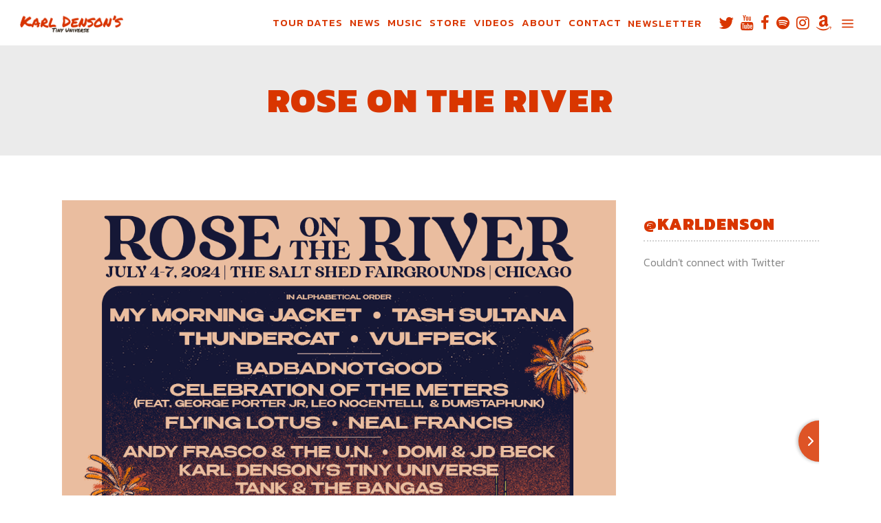

--- FILE ---
content_type: text/html; charset=UTF-8
request_url: https://karldenson.com/rose-on-the-river/
body_size: 23669
content:
<!DOCTYPE html>
<html lang="en-US">
<head>
<meta charset="UTF-8"/>
<meta name="format-detection" content="telephone=no">
<link rel="profile" href="http://gmpg.org/xfn/11"/>
<link rel="pingback" href="https://karldenson.com/blog/xmlrpc.php"/>
<meta name="viewport" content="width=device-width,initial-scale=1,user-scalable=no">
<title>Rose on The River - Karl Denson&#039;s Tiny Universe</title>
<script type="application/javascript">var edgtCoreAjaxUrl="https://karldenson.com/blog/wp-admin/admin-ajax.php"</script><script type="application/javascript">var EdgefAjaxUrl="https://karldenson.com/blog/wp-admin/admin-ajax.php"</script><meta name='robots' content='max-image-preview:large'/>
<script type='application/javascript' id='pys-version-script'>console.log('PixelYourSite Free version 11.1.4.1');</script>
<link rel='dns-prefetch' href='//fonts.googleapis.com'/>
<link rel='dns-prefetch' href='//fonts.gstatic.com'/>
<link rel='dns-prefetch' href='//apis.google.com'/>
<link rel='dns-prefetch' href='//ajax.googleapis.com'/>
<link rel='dns-prefetch' href='//google-analytics.com'/>
<link rel='dns-prefetch' href='//www.google-analytics.com'/>
<link rel='dns-prefetch' href='//ssl.google-analytics.com'/>
<link rel='dns-prefetch' href='//youtube.com'/>
<link rel='dns-prefetch' href='//s.gravatar.com'/>
<link rel='dns-prefetch' href='//hb.wpmucdn.com'/>
<link href='//fonts.googleapis.com' rel='preconnect'/>
<link href='//fonts.gstatic.com' rel='preconnect'/>
<link href='//apis.google.com' rel='preconnect'/>
<link href='//hb.wpmucdn.com' rel='preconnect'/>
<link rel="alternate" type="application/rss+xml" title="Karl Denson&#039;s Tiny Universe &raquo; Feed" href="https://karldenson.com/feed/"/>
<link rel="alternate" type="application/rss+xml" title="Karl Denson&#039;s Tiny Universe &raquo; Comments Feed" href="https://karldenson.com/comments/feed/"/>
<link rel="alternate" title="oEmbed (JSON)" type="application/json+oembed" href="https://karldenson.com/wp-json/oembed/1.0/embed?url=https%3A%2F%2Fkarldenson.com%2Frose-on-the-river%2F"/>
<link rel="alternate" title="oEmbed (XML)" type="text/xml+oembed" href="https://karldenson.com/wp-json/oembed/1.0/embed?url=https%3A%2F%2Fkarldenson.com%2Frose-on-the-river%2F&#038;format=xml"/>
<style>.lazyload,.lazyloading{max-width:100%}</style>
<style id='wp-img-auto-sizes-contain-inline-css'>img:is([sizes=auto i],[sizes^="auto," i]){contain-intrinsic-size:3000px 1500px}</style>
<link rel='stylesheet' id='flick-css' href='https://hb.wpmucdn.com/karldenson.com/6b5b8f55-9bc1-45bf-8132-501d752a2c87.css' type='text/css' media='all'/>
<link rel='stylesheet' id='mailchimpSF_main_css-css' href='https://karldenson.com/blog/?mcsf_action=main_css&#038;ver=6.9' type='text/css' media='all'/>
<style id='wp-block-library-inline-css'>
:root{--wp-block-synced-color:#7a00df;--wp-block-synced-color--rgb:122,0,223;--wp-bound-block-color:var(--wp-block-synced-color);--wp-editor-canvas-background:#ddd;--wp-admin-theme-color:#007cba;--wp-admin-theme-color--rgb:0,124,186;--wp-admin-theme-color-darker-10:#006ba1;--wp-admin-theme-color-darker-10--rgb:0,107,160.5;--wp-admin-theme-color-darker-20:#005a87;--wp-admin-theme-color-darker-20--rgb:0,90,135;--wp-admin-border-width-focus:2px}@media (min-resolution:192dpi){:root{--wp-admin-border-width-focus:1.5px}}.wp-element-button{cursor:pointer}:root .has-very-light-gray-background-color{background-color:#eee}:root .has-very-dark-gray-background-color{background-color:#313131}:root .has-very-light-gray-color{color:#eee}:root .has-very-dark-gray-color{color:#313131}:root .has-vivid-green-cyan-to-vivid-cyan-blue-gradient-background{background:linear-gradient(135deg,#00d084,#0693e3)}:root .has-purple-crush-gradient-background{background:linear-gradient(135deg,#34e2e4,#4721fb 50%,#ab1dfe)}:root .has-hazy-dawn-gradient-background{background:linear-gradient(135deg,#faaca8,#dad0ec)}:root .has-subdued-olive-gradient-background{background:linear-gradient(135deg,#fafae1,#67a671)}:root .has-atomic-cream-gradient-background{background:linear-gradient(135deg,#fdd79a,#004a59)}:root .has-nightshade-gradient-background{background:linear-gradient(135deg,#330968,#31cdcf)}:root .has-midnight-gradient-background{background:linear-gradient(135deg,#020381,#2874fc)}:root{--wp--preset--font-size--normal:16px;--wp--preset--font-size--huge:42px}.has-regular-font-size{font-size:1em}.has-larger-font-size{font-size:2.625em}.has-normal-font-size{font-size:var(--wp--preset--font-size--normal)}.has-huge-font-size{font-size:var(--wp--preset--font-size--huge)}.has-text-align-center{text-align:center}.has-text-align-left{text-align:left}.has-text-align-right{text-align:right}.has-fit-text{white-space:nowrap!important}#end-resizable-editor-section{display:none}.aligncenter{clear:both}.items-justified-left{justify-content:flex-start}.items-justified-center{justify-content:center}.items-justified-right{justify-content:flex-end}.items-justified-space-between{justify-content:space-between}.screen-reader-text{border:0;clip-path:inset(50%);height:1px;margin:-1px;overflow:hidden;padding:0;position:absolute;width:1px;word-wrap:normal!important}.screen-reader-text:focus{background-color:#ddd;clip-path:none;color:#444;display:block;font-size:1em;height:auto;left:5px;line-height:normal;padding:15px 23px 14px;text-decoration:none;top:5px;width:auto;z-index:100000}html :where(.has-border-color){border-style:solid}html :where([style*=border-top-color]){border-top-style:solid}html :where([style*=border-right-color]){border-right-style:solid}html :where([style*=border-bottom-color]){border-bottom-style:solid}html :where([style*=border-left-color]){border-left-style:solid}html :where([style*=border-width]){border-style:solid}html :where([style*=border-top-width]){border-top-style:solid}html :where([style*=border-right-width]){border-right-style:solid}html :where([style*=border-bottom-width]){border-bottom-style:solid}html :where([style*=border-left-width]){border-left-style:solid}html :where(img[class*=wp-image-]){height:auto;max-width:100%}:where(figure){margin:0 0 1em}html :where(.is-position-sticky){--wp-admin--admin-bar--position-offset:var(--wp-admin--admin-bar--height,0px)}@media screen and (max-width:600px){html :where(.is-position-sticky){--wp-admin--admin-bar--position-offset:0px}}

/*# sourceURL=wp-block-library-inline-css */
</style><style id='global-styles-inline-css'>
:root{--wp--preset--aspect-ratio--square: 1;--wp--preset--aspect-ratio--4-3: 4/3;--wp--preset--aspect-ratio--3-4: 3/4;--wp--preset--aspect-ratio--3-2: 3/2;--wp--preset--aspect-ratio--2-3: 2/3;--wp--preset--aspect-ratio--16-9: 16/9;--wp--preset--aspect-ratio--9-16: 9/16;--wp--preset--color--black: #000000;--wp--preset--color--cyan-bluish-gray: #abb8c3;--wp--preset--color--white: #ffffff;--wp--preset--color--pale-pink: #f78da7;--wp--preset--color--vivid-red: #cf2e2e;--wp--preset--color--luminous-vivid-orange: #ff6900;--wp--preset--color--luminous-vivid-amber: #fcb900;--wp--preset--color--light-green-cyan: #7bdcb5;--wp--preset--color--vivid-green-cyan: #00d084;--wp--preset--color--pale-cyan-blue: #8ed1fc;--wp--preset--color--vivid-cyan-blue: #0693e3;--wp--preset--color--vivid-purple: #9b51e0;--wp--preset--gradient--vivid-cyan-blue-to-vivid-purple: linear-gradient(135deg,rgb(6,147,227) 0%,rgb(155,81,224) 100%);--wp--preset--gradient--light-green-cyan-to-vivid-green-cyan: linear-gradient(135deg,rgb(122,220,180) 0%,rgb(0,208,130) 100%);--wp--preset--gradient--luminous-vivid-amber-to-luminous-vivid-orange: linear-gradient(135deg,rgb(252,185,0) 0%,rgb(255,105,0) 100%);--wp--preset--gradient--luminous-vivid-orange-to-vivid-red: linear-gradient(135deg,rgb(255,105,0) 0%,rgb(207,46,46) 100%);--wp--preset--gradient--very-light-gray-to-cyan-bluish-gray: linear-gradient(135deg,rgb(238,238,238) 0%,rgb(169,184,195) 100%);--wp--preset--gradient--cool-to-warm-spectrum: linear-gradient(135deg,rgb(74,234,220) 0%,rgb(151,120,209) 20%,rgb(207,42,186) 40%,rgb(238,44,130) 60%,rgb(251,105,98) 80%,rgb(254,248,76) 100%);--wp--preset--gradient--blush-light-purple: linear-gradient(135deg,rgb(255,206,236) 0%,rgb(152,150,240) 100%);--wp--preset--gradient--blush-bordeaux: linear-gradient(135deg,rgb(254,205,165) 0%,rgb(254,45,45) 50%,rgb(107,0,62) 100%);--wp--preset--gradient--luminous-dusk: linear-gradient(135deg,rgb(255,203,112) 0%,rgb(199,81,192) 50%,rgb(65,88,208) 100%);--wp--preset--gradient--pale-ocean: linear-gradient(135deg,rgb(255,245,203) 0%,rgb(182,227,212) 50%,rgb(51,167,181) 100%);--wp--preset--gradient--electric-grass: linear-gradient(135deg,rgb(202,248,128) 0%,rgb(113,206,126) 100%);--wp--preset--gradient--midnight: linear-gradient(135deg,rgb(2,3,129) 0%,rgb(40,116,252) 100%);--wp--preset--font-size--small: 13px;--wp--preset--font-size--medium: 20px;--wp--preset--font-size--large: 36px;--wp--preset--font-size--x-large: 42px;--wp--preset--spacing--20: 0.44rem;--wp--preset--spacing--30: 0.67rem;--wp--preset--spacing--40: 1rem;--wp--preset--spacing--50: 1.5rem;--wp--preset--spacing--60: 2.25rem;--wp--preset--spacing--70: 3.38rem;--wp--preset--spacing--80: 5.06rem;--wp--preset--shadow--natural: 6px 6px 9px rgba(0, 0, 0, 0.2);--wp--preset--shadow--deep: 12px 12px 50px rgba(0, 0, 0, 0.4);--wp--preset--shadow--sharp: 6px 6px 0px rgba(0, 0, 0, 0.2);--wp--preset--shadow--outlined: 6px 6px 0px -3px rgb(255, 255, 255), 6px 6px rgb(0, 0, 0);--wp--preset--shadow--crisp: 6px 6px 0px rgb(0, 0, 0);}:where(.is-layout-flex){gap: 0.5em;}:where(.is-layout-grid){gap: 0.5em;}body .is-layout-flex{display: flex;}.is-layout-flex{flex-wrap: wrap;align-items: center;}.is-layout-flex > :is(*, div){margin: 0;}body .is-layout-grid{display: grid;}.is-layout-grid > :is(*, div){margin: 0;}:where(.wp-block-columns.is-layout-flex){gap: 2em;}:where(.wp-block-columns.is-layout-grid){gap: 2em;}:where(.wp-block-post-template.is-layout-flex){gap: 1.25em;}:where(.wp-block-post-template.is-layout-grid){gap: 1.25em;}.has-black-color{color: var(--wp--preset--color--black) !important;}.has-cyan-bluish-gray-color{color: var(--wp--preset--color--cyan-bluish-gray) !important;}.has-white-color{color: var(--wp--preset--color--white) !important;}.has-pale-pink-color{color: var(--wp--preset--color--pale-pink) !important;}.has-vivid-red-color{color: var(--wp--preset--color--vivid-red) !important;}.has-luminous-vivid-orange-color{color: var(--wp--preset--color--luminous-vivid-orange) !important;}.has-luminous-vivid-amber-color{color: var(--wp--preset--color--luminous-vivid-amber) !important;}.has-light-green-cyan-color{color: var(--wp--preset--color--light-green-cyan) !important;}.has-vivid-green-cyan-color{color: var(--wp--preset--color--vivid-green-cyan) !important;}.has-pale-cyan-blue-color{color: var(--wp--preset--color--pale-cyan-blue) !important;}.has-vivid-cyan-blue-color{color: var(--wp--preset--color--vivid-cyan-blue) !important;}.has-vivid-purple-color{color: var(--wp--preset--color--vivid-purple) !important;}.has-black-background-color{background-color: var(--wp--preset--color--black) !important;}.has-cyan-bluish-gray-background-color{background-color: var(--wp--preset--color--cyan-bluish-gray) !important;}.has-white-background-color{background-color: var(--wp--preset--color--white) !important;}.has-pale-pink-background-color{background-color: var(--wp--preset--color--pale-pink) !important;}.has-vivid-red-background-color{background-color: var(--wp--preset--color--vivid-red) !important;}.has-luminous-vivid-orange-background-color{background-color: var(--wp--preset--color--luminous-vivid-orange) !important;}.has-luminous-vivid-amber-background-color{background-color: var(--wp--preset--color--luminous-vivid-amber) !important;}.has-light-green-cyan-background-color{background-color: var(--wp--preset--color--light-green-cyan) !important;}.has-vivid-green-cyan-background-color{background-color: var(--wp--preset--color--vivid-green-cyan) !important;}.has-pale-cyan-blue-background-color{background-color: var(--wp--preset--color--pale-cyan-blue) !important;}.has-vivid-cyan-blue-background-color{background-color: var(--wp--preset--color--vivid-cyan-blue) !important;}.has-vivid-purple-background-color{background-color: var(--wp--preset--color--vivid-purple) !important;}.has-black-border-color{border-color: var(--wp--preset--color--black) !important;}.has-cyan-bluish-gray-border-color{border-color: var(--wp--preset--color--cyan-bluish-gray) !important;}.has-white-border-color{border-color: var(--wp--preset--color--white) !important;}.has-pale-pink-border-color{border-color: var(--wp--preset--color--pale-pink) !important;}.has-vivid-red-border-color{border-color: var(--wp--preset--color--vivid-red) !important;}.has-luminous-vivid-orange-border-color{border-color: var(--wp--preset--color--luminous-vivid-orange) !important;}.has-luminous-vivid-amber-border-color{border-color: var(--wp--preset--color--luminous-vivid-amber) !important;}.has-light-green-cyan-border-color{border-color: var(--wp--preset--color--light-green-cyan) !important;}.has-vivid-green-cyan-border-color{border-color: var(--wp--preset--color--vivid-green-cyan) !important;}.has-pale-cyan-blue-border-color{border-color: var(--wp--preset--color--pale-cyan-blue) !important;}.has-vivid-cyan-blue-border-color{border-color: var(--wp--preset--color--vivid-cyan-blue) !important;}.has-vivid-purple-border-color{border-color: var(--wp--preset--color--vivid-purple) !important;}.has-vivid-cyan-blue-to-vivid-purple-gradient-background{background: var(--wp--preset--gradient--vivid-cyan-blue-to-vivid-purple) !important;}.has-light-green-cyan-to-vivid-green-cyan-gradient-background{background: var(--wp--preset--gradient--light-green-cyan-to-vivid-green-cyan) !important;}.has-luminous-vivid-amber-to-luminous-vivid-orange-gradient-background{background: var(--wp--preset--gradient--luminous-vivid-amber-to-luminous-vivid-orange) !important;}.has-luminous-vivid-orange-to-vivid-red-gradient-background{background: var(--wp--preset--gradient--luminous-vivid-orange-to-vivid-red) !important;}.has-very-light-gray-to-cyan-bluish-gray-gradient-background{background: var(--wp--preset--gradient--very-light-gray-to-cyan-bluish-gray) !important;}.has-cool-to-warm-spectrum-gradient-background{background: var(--wp--preset--gradient--cool-to-warm-spectrum) !important;}.has-blush-light-purple-gradient-background{background: var(--wp--preset--gradient--blush-light-purple) !important;}.has-blush-bordeaux-gradient-background{background: var(--wp--preset--gradient--blush-bordeaux) !important;}.has-luminous-dusk-gradient-background{background: var(--wp--preset--gradient--luminous-dusk) !important;}.has-pale-ocean-gradient-background{background: var(--wp--preset--gradient--pale-ocean) !important;}.has-electric-grass-gradient-background{background: var(--wp--preset--gradient--electric-grass) !important;}.has-midnight-gradient-background{background: var(--wp--preset--gradient--midnight) !important;}.has-small-font-size{font-size: var(--wp--preset--font-size--small) !important;}.has-medium-font-size{font-size: var(--wp--preset--font-size--medium) !important;}.has-large-font-size{font-size: var(--wp--preset--font-size--large) !important;}.has-x-large-font-size{font-size: var(--wp--preset--font-size--x-large) !important;}
/*# sourceURL=global-styles-inline-css */
</style>
<style id='classic-theme-styles-inline-css'>
/*! This file is auto-generated */
.wp-block-button__link{color:#fff;background-color:#32373c;border-radius:9999px;box-shadow:none;text-decoration:none;padding:calc(.667em + 2px) calc(1.333em + 2px);font-size:1.125em}.wp-block-file__button{background:#32373c;color:#fff;text-decoration:none}
/*# sourceURL=/wp-includes/css/classic-themes.min.css */
</style>
<link rel='stylesheet' id='wphb-1-css' href='https://hb.wpmucdn.com/karldenson.com/94085cc6-85b8-4afb-b297-321f50665ee2.css' type='text/css' media='all'/>
<style id='wp-block-button-inline-css'>
.wp-block-button__link{align-content:center;box-sizing:border-box;cursor:pointer;display:inline-block;height:100%;text-align:center;word-break:break-word}.wp-block-button__link.aligncenter{text-align:center}.wp-block-button__link.alignright{text-align:right}:where(.wp-block-button__link){border-radius:9999px;box-shadow:none;padding:calc(.667em + 2px) calc(1.333em + 2px);text-decoration:none}.wp-block-button[style*=text-decoration] .wp-block-button__link{text-decoration:inherit}.wp-block-buttons>.wp-block-button.has-custom-width{max-width:none}.wp-block-buttons>.wp-block-button.has-custom-width .wp-block-button__link{width:100%}.wp-block-buttons>.wp-block-button.has-custom-font-size .wp-block-button__link{font-size:inherit}.wp-block-buttons>.wp-block-button.wp-block-button__width-25{width:calc(25% - var(--wp--style--block-gap, .5em)*.75)}.wp-block-buttons>.wp-block-button.wp-block-button__width-50{width:calc(50% - var(--wp--style--block-gap, .5em)*.5)}.wp-block-buttons>.wp-block-button.wp-block-button__width-75{width:calc(75% - var(--wp--style--block-gap, .5em)*.25)}.wp-block-buttons>.wp-block-button.wp-block-button__width-100{flex-basis:100%;width:100%}.wp-block-buttons.is-vertical>.wp-block-button.wp-block-button__width-25{width:25%}.wp-block-buttons.is-vertical>.wp-block-button.wp-block-button__width-50{width:50%}.wp-block-buttons.is-vertical>.wp-block-button.wp-block-button__width-75{width:75%}.wp-block-button.is-style-squared,.wp-block-button__link.wp-block-button.is-style-squared{border-radius:0}.wp-block-button.no-border-radius,.wp-block-button__link.no-border-radius{border-radius:0!important}:root :where(.wp-block-button .wp-block-button__link.is-style-outline),:root :where(.wp-block-button.is-style-outline>.wp-block-button__link){border:2px solid;padding:.667em 1.333em}:root :where(.wp-block-button .wp-block-button__link.is-style-outline:not(.has-text-color)),:root :where(.wp-block-button.is-style-outline>.wp-block-button__link:not(.has-text-color)){color:currentColor}:root :where(.wp-block-button .wp-block-button__link.is-style-outline:not(.has-background)),:root :where(.wp-block-button.is-style-outline>.wp-block-button__link:not(.has-background)){background-color:initial;background-image:none}
/*# sourceURL=https://karldenson.com/blog/wp-includes/blocks/button/style.min.css */
</style>
<link rel='stylesheet' id='wphb-2-css' href='https://hb.wpmucdn.com/karldenson.com/831495ae-985a-489d-ad16-928ff1e502cb.css' type='text/css' media='all'/>
<style id='rebellion-edge-default-child-style-css' media='all'></style>
<link rel='stylesheet' id='wphb-3-css' href='https://hb.wpmucdn.com/karldenson.com/47f28035-fd57-41cc-bdd3-796049ac78de.css' type='text/css' media='all'/>
<style id='wphb-3-inline-css'>
      /* generated in /home/karldens/public_html/blog/wp-content/themes/rebellion/framework/modules/overlapping-content/functions.php rebellion_edge_oc_content_top_padding function */
.postid-77074 .edgtf-content .edgtf-content-inner > .edgtf-container .edgtf-overlapping-content { padding: px;}

 /* generated in /home/karldens/public_html/blog/wp-content/themes/rebellion/framework/modules/header/types/header-standard.php headerPerPageStyles function */
.postid-77074.edgtf-header-standard .edgtf-page-header .edgtf-menu-area { border-bottom: none;}


.edgtf-blog-holder.edgtf-blog-type-masonry article .edgtf-post-text, .edgtf-blog-list-holder.edgtf-boxes.edgtf-holder-with-padding .edgtf-item-text-holder {padding: 10px 20px;}

footer .edgtf-footer-bottom-holder {padding: 3px 0; height: 32px;}

.edgtf-banner .edgtf-banner-info .edgtf-banner-info-table-cell .edgtf-banner-title {
    color: #d93600;
    font-size: 31px;
    text-shadow: -1px 0 black, 0 1px black, 1px 0 black, 0 -1px black;}

@media screen and (min-width: 768px) {
   .edgtf-banner .edgtf-banner-info .edgtf-banner-info-table-cell .edgtf-banner-title {
    color: #d93600;
    font-size: 24px;
    text-shadow: -1px 0 black, 0 1px black, 1px 0 black, 0 -1px black;
}
}

.edgtf-light-header .edgtf-page-header>div:not(.edgtf-sticky-header) .edgtf-main-menu>ul>li>a, .edgtf-light-header.edgtf-header-style-on-scroll .edgtf-page-header .edgtf-main-menu>ul>li>a {
    color: #d93600;
}

.edgtf-vertical-align-containers .edgtf-position-center:before, .edgtf-vertical-align-containers .edgtf-position-left:before, .edgtf-vertical-align-containers .edgtf-position-right:before{ margin-right: 0 !important; }


@media screen and (min-width: 1024px) and (max-width: 1420px) {
.edgtf-logo-wrapper a img {
    height: auto;
    width: 150px;
    padding-top: 17px;
    -webkit-transition: opacity .2s ease;
    -moz-transition: opacity .2s ease;
    transition: opacity .2s ease;
}
}


.outer_wrap {
    width: 100%px;
    position: absolute;
    top: 553px;
    left: 260px;
}

@media screen and (min-width: 366px) and (max-width: 420px) {
.outer_wrap {
    width: 250px;
    position: absolute;
    top: 0px;
    left: 0px;
}
}

.edgtf-audio-player-holder {
    display: none;
}
/*# sourceURL=wphb-3-inline-css */
</style>
<link rel='stylesheet' id='wphb-4-css' href='https://hb.wpmucdn.com/karldenson.com/17807ff1-ff3e-4255-8536-943f79b39705.css' type='text/css' media='all'/>
<link rel='stylesheet' id='wphb-5-css' href='https://hb.wpmucdn.com/karldenson.com/0d919faf-4fa1-40fb-8463-3671af861d69.css' type='text/css' media='all'/>
<link rel="preload" as="style" href="https://fonts.googleapis.com/css?family=Kanit%3A100%2C100italic%2C200%2C200italic%2C300%2C300italic%2C400%2C400italic%2C500%2C500italic%2C600%2C600italic%2C700%2C700italic%2C800%2C800italic%2C900%2C900italic%7CPermanent+Marker%3A100%2C100italic%2C200%2C200italic%2C300%2C300italic%2C400%2C400italic%2C500%2C500italic%2C600%2C600italic%2C700%2C700italic%2C800%2C800italic%2C900%2C900italic&#038;subset=latin%2Clatin-ext&#038;ver=1.0.0"/><link rel='stylesheet' id='rebellion-edge-google-fonts-css' href='https://fonts.googleapis.com/css?family=Kanit%3A100%2C100italic%2C200%2C200italic%2C300%2C300italic%2C400%2C400italic%2C500%2C500italic%2C600%2C600italic%2C700%2C700italic%2C800%2C800italic%2C900%2C900italic%7CPermanent+Marker%3A100%2C100italic%2C200%2C200italic%2C300%2C300italic%2C400%2C400italic%2C500%2C500italic%2C600%2C600italic%2C700%2C700italic%2C800%2C800italic%2C900%2C900italic&#038;subset=latin%2Clatin-ext&#038;ver=1.0.0' type='text/css' media='print' onload='this.media=&#34;all&#34;'/>
<link rel='stylesheet' id='bsf-Defaults-css' href='https://hb.wpmucdn.com/karldenson.com/1c91669e-d5ae-4867-91a1-03c0c023c4eb.css' type='text/css' media='all'/>
<script src="https://hb.wpmucdn.com/karldenson.com/a389588f-b9a1-455f-9e86-1c833d65dc20.js" id="wphb-6-js"></script>
<script src="https://hb.wpmucdn.com/karldenson.com/be186667-0c08-4782-8346-394d152e5fea.js" id="jquery_scrollto-js"></script>
<script src="https://hb.wpmucdn.com/karldenson.com/f4fc3003-d4da-4023-841b-eb748473ba1e.js" id="jquery-form-js"></script>
<script id="mailchimpSF_main_js-js-extra">//<![CDATA[
var mailchimpSF={"ajax_url":"https://karldenson.com/"};
//]]></script>
<script src="https://hb.wpmucdn.com/karldenson.com/5fc6878d-14cf-4692-9908-6e472559f8c3.js" id="mailchimpSF_main_js-js"></script>
<script src="https://karldenson.com/blog/wp-includes/js/jquery/ui/core.min.js.pagespeed.jm.cFaMSVPe38.js" id="jquery-ui-core-js"></script>
<script id="wphb-7-js-extra">//<![CDATA[
var wpstg={"nonce":"6cc9d7df88"};;;var pysOptions={"staticEvents":[],"dynamicEvents":[],"triggerEvents":[],"triggerEventTypes":[],"debug":"","siteUrl":"https://karldenson.com/blog","ajaxUrl":"https://karldenson.com/blog/wp-admin/admin-ajax.php","ajax_event":"09b44ff007","enable_remove_download_url_param":"1","cookie_duration":"7","last_visit_duration":"60","enable_success_send_form":"","ajaxForServerEvent":"1","ajaxForServerStaticEvent":"1","useSendBeacon":"1","send_external_id":"1","external_id_expire":"180","track_cookie_for_subdomains":"1","google_consent_mode":"1","gdpr":{"ajax_enabled":false,"all_disabled_by_api":false,"facebook_disabled_by_api":false,"analytics_disabled_by_api":false,"google_ads_disabled_by_api":false,"pinterest_disabled_by_api":false,"bing_disabled_by_api":false,"reddit_disabled_by_api":false,"externalID_disabled_by_api":false,"facebook_prior_consent_enabled":true,"analytics_prior_consent_enabled":true,"google_ads_prior_consent_enabled":null,"pinterest_prior_consent_enabled":true,"bing_prior_consent_enabled":true,"cookiebot_integration_enabled":false,"cookiebot_facebook_consent_category":"marketing","cookiebot_analytics_consent_category":"statistics","cookiebot_tiktok_consent_category":"marketing","cookiebot_google_ads_consent_category":"marketing","cookiebot_pinterest_consent_category":"marketing","cookiebot_bing_consent_category":"marketing","consent_magic_integration_enabled":false,"real_cookie_banner_integration_enabled":false,"cookie_notice_integration_enabled":false,"cookie_law_info_integration_enabled":false,"analytics_storage":{"enabled":true,"value":"granted","filter":false},"ad_storage":{"enabled":true,"value":"granted","filter":false},"ad_user_data":{"enabled":true,"value":"granted","filter":false},"ad_personalization":{"enabled":true,"value":"granted","filter":false}},"cookie":{"disabled_all_cookie":false,"disabled_start_session_cookie":false,"disabled_advanced_form_data_cookie":false,"disabled_landing_page_cookie":false,"disabled_first_visit_cookie":false,"disabled_trafficsource_cookie":false,"disabled_utmTerms_cookie":false,"disabled_utmId_cookie":false},"tracking_analytics":{"TrafficSource":"direct","TrafficLanding":"undefined","TrafficUtms":[],"TrafficUtmsId":[]},"GATags":{"ga_datalayer_type":"default","ga_datalayer_name":"dataLayerPYS"},"woo":{"enabled":false},"edd":{"enabled":false},"cache_bypass":"1768970146"};
//]]></script>
<script src="https://hb.wpmucdn.com/karldenson.com/67c7ab14-f2c1-40d2-b33a-9b1aedb5f3a9.js" id="wphb-7-js"></script>
<script></script><link rel="https://api.w.org/" href="https://karldenson.com/wp-json/"/><link rel="alternate" title="JSON" type="application/json" href="https://karldenson.com/wp-json/wp/v2/posts/77074"/><link rel="EditURI" type="application/rsd+xml" title="RSD" href="https://karldenson.com/blog/xmlrpc.php?rsd"/>
<link rel='shortlink' href='https://karldenson.com/?p=77074'/>
<script>jQuery(function($){$('.date-pick').each(function(){var format=$(this).data('format')||'mm/dd/yyyy';format=format.replace(/yyyy/i,'yy');$(this).datepicker({autoFocusNextInput:true,constrainInput:false,changeMonth:true,changeYear:true,beforeShow:function(input,inst){$('#ui-datepicker-div').addClass('show');},dateFormat:format.toLowerCase(),});});d=new Date();$('.birthdate-pick').each(function(){var format=$(this).data('format')||'mm/dd';format=format.replace(/yyyy/i,'yy');$(this).datepicker({autoFocusNextInput:true,constrainInput:false,changeMonth:true,changeYear:false,minDate:new Date(d.getFullYear(),1-1,1),maxDate:new Date(d.getFullYear(),12-1,31),beforeShow:function(input,inst){$('#ui-datepicker-div').removeClass('show');},dateFormat:format.toLowerCase(),});});});</script>
<script>document.documentElement.className=document.documentElement.className.replace('no-js','js');</script>
<style>
			.no-js img.lazyload {
				display: none;
			}

			figure.wp-block-image img.lazyloading {
				min-width: 150px;
			}

			.lazyload,
			.lazyloading {
				--smush-placeholder-width: 100px;
				--smush-placeholder-aspect-ratio: 1/1;
				width: var(--smush-image-width, var(--smush-placeholder-width)) !important;
				aspect-ratio: var(--smush-image-aspect-ratio, var(--smush-placeholder-aspect-ratio)) !important;
			}

						.lazyload, .lazyloading {
				opacity: 0;
			}

			.lazyloaded {
				opacity: 1;
				transition: opacity 40ms;
				transition-delay: 0ms;
			}

					</style>
<link rel="preload" href="https://karldenson.com/blog/wp-content/plugins/hustle/assets/hustle-ui/fonts/hustle-icons-font.woff2" as="font" type="font/woff2" crossorigin>
<!-- SEO meta tags powered by SmartCrawl https://wpmudev.com/project/smartcrawl-wordpress-seo/ -->
<meta name="description" content="Catch KDTU at the inaugural Rose on the River, July 4-7, 2024, at The Salt Shed Fairgrounds in Chicago! Karl and his band join a stellar lineup featuring Vu ..."/>
<script type="application/ld+json">{"@context":"https:\/\/schema.org","@graph":[{"@type":"Organization","@id":"https:\/\/karldenson.com\/blog\/#schema-publishing-organization","url":"https:\/\/karldenson.com\/blog","name":"Karl Denson's Tiny Universe","logo":{"@type":"ImageObject","@id":"https:\/\/karldenson.com\/blog\/#schema-organization-logo","url":"https:\/\/karldenson.com\/blog\/wp-content\/uploads\/2013\/10\/KDTU_SLIDER_4-1.jpg","height":60,"width":60}},{"@type":"WebSite","@id":"https:\/\/karldenson.com\/blog\/#schema-website","url":"https:\/\/karldenson.com\/blog","name":"Karl Denson's Tiny Universe","encoding":"UTF-8","potentialAction":{"@type":"SearchAction","target":"https:\/\/karldenson.com\/search\/{search_term_string}\/","query-input":"required name=search_term_string"}},{"@type":"BreadcrumbList","@id":"https:\/\/karldenson.com\/rose-on-the-river?page&name=rose-on-the-river\/#breadcrumb","itemListElement":[{"@type":"ListItem","position":1,"name":"Home","item":"https:\/\/karldenson.com\/blog"},{"@type":"ListItem","position":2,"name":"News","item":"https:\/\/karldenson.com\/news\/"},{"@type":"ListItem","position":3,"name":"NEWS","item":"https:\/\/karldenson.com\/category\/news\/"},{"@type":"ListItem","position":4,"name":"Rose on The River"}]},{"@type":"Person","@id":"https:\/\/karldenson.com\/author\/lee\/#schema-author","name":"lee","url":"https:\/\/karldenson.com\/author\/lee\/"},{"@type":"WebPage","@id":"https:\/\/karldenson.com\/rose-on-the-river\/#schema-webpage","isPartOf":{"@id":"https:\/\/karldenson.com\/blog\/#schema-website"},"publisher":{"@id":"https:\/\/karldenson.com\/blog\/#schema-publishing-organization"},"url":"https:\/\/karldenson.com\/rose-on-the-river\/"},{"@type":"Article","mainEntityOfPage":{"@id":"https:\/\/karldenson.com\/rose-on-the-river\/#schema-webpage"},"author":{"@id":"https:\/\/karldenson.com\/author\/lee\/#schema-author"},"publisher":{"@id":"https:\/\/karldenson.com\/blog\/#schema-publishing-organization"},"dateModified":"2024-06-25T10:59:03","datePublished":"2024-06-10T13:58:02","headline":"Rose on The River  - Karl Denson&#039;s Tiny Universe","description":"Catch KDTU at the inaugural Rose on the River, July 4-7, 2024, at The Salt Shed Fairgrounds in Chicago! Karl and his band join a stellar lineup featuring Vu ...","name":"Rose on The River","image":{"@type":"ImageObject","@id":"https:\/\/karldenson.com\/rose-on-the-river\/#schema-article-image","url":"https:\/\/karldenson.com\/blog\/wp-content\/uploads\/2024\/03\/77-ROTR-Square-Fest-graphic.png","height":1080,"width":1080},"thumbnailUrl":"https:\/\/karldenson.com\/blog\/wp-content\/uploads\/2024\/03\/77-ROTR-Square-Fest-graphic.png"}]}</script>
<meta property="og:type" content="article"/>
<meta property="og:url" content="https://karldenson.com/rose-on-the-river/"/>
<meta property="og:title" content="Rose on The River - Karl Denson&#039;s Tiny Universe"/>
<meta property="og:description" content="Catch KDTU at the inaugural Rose on the River, July 4-7, 2024, at The Salt Shed Fairgrounds in Chicago! Karl and his band join a stellar lineup featuring Vu ..."/>
<meta property="og:image" content="https://karldenson.com/blog/wp-content/uploads/2024/03/77-ROTR-Square-Fest-graphic.png"/>
<meta property="og:image:width" content="1080"/>
<meta property="og:image:height" content="1080"/>
<meta property="article:published_time" content="2024-06-10T13:58:02"/>
<meta property="article:author" content="lee"/>
<meta name="twitter:card" content="summary"/>
<meta name="twitter:site" content="karldenson"/>
<meta name="twitter:title" content="Rose on The River - Karl Denson&#039;s Tiny Universe"/>
<meta name="twitter:description" content="Catch KDTU at the inaugural Rose on the River, July 4-7, 2024, at The Salt Shed Fairgrounds in Chicago! Karl and his band join a stellar lineup featuring Vu ..."/>
<meta name="twitter:image" content="https://karldenson.com/blog/wp-content/uploads/2024/03/77-ROTR-Square-Fest-graphic.png"/>
<!-- /SEO -->
<meta name="generator" content="Powered by WPBakery Page Builder - drag and drop page builder for WordPress."/>
<script type='application/javascript' id='pys-config-warning-script'>console.warn('PixelYourSite: no pixel configured.');</script>
<style id="hustle-module-2-0-styles" class="hustle-module-styles hustle-module-styles-2">.hustle-ui.module_id_2 .hustle-popup-content {max-width: 800px;} .hustle-ui.module_id_2  {padding-right: 10px;padding-left: 10px;}.hustle-ui.module_id_2  .hustle-popup-content .hustle-info,.hustle-ui.module_id_2  .hustle-popup-content .hustle-optin {padding-top: 0px;padding-bottom: 0px;}@media screen and (min-width: 783px) {.hustle-ui:not(.hustle-size--small).module_id_2  {padding-right: 0px;padding-left: 0px;}.hustle-ui:not(.hustle-size--small).module_id_2  .hustle-popup-content .hustle-info,.hustle-ui:not(.hustle-size--small).module_id_2  .hustle-popup-content .hustle-optin {padding-top: 0px;padding-bottom: 0px;}} .hustle-ui.module_id_2 .hustle-layout {margin: 0px 0px 0px 0px;padding: 0px 0px 0px 0px;border-width: 2px 2px 2px 2px;border-style: solid;border-color: rgba(0,0,0,0);border-radius: 6px 6px 6px 6px;overflow: hidden;background-color: rgba(0,0,0,0);-moz-box-shadow: 0px 0px 18px 3px rgba(0,0,0,0);-webkit-box-shadow: 0px 0px 18px 3px rgba(0,0,0,0);box-shadow: 0px 0px 18px 3px rgba(0,0,0,0);}@media screen and (min-width: 783px) {.hustle-ui:not(.hustle-size--small).module_id_2 .hustle-layout {margin: 0px 0px 0px 0px;padding: 0px 0px 0px 0px;border-width: 2px 2px 2px 2px;border-style: none;border-radius: 6px 6px 6px 6px;-moz-box-shadow: 0px 0px 18px 3px rgba(0,0,0,0);-webkit-box-shadow: 0px 0px 18px 3px rgba(0,0,0,0);box-shadow: 0px 0px 18px 3px rgba(0,0,0,0);}} .hustle-ui.module_id_2 .hustle-layout .hustle-layout-header {padding: 0px 20px 20px 0px;border-width: 0px 0px 0px 0px;border-style: solid;border-color: rgba(0,0,0,0.16);border-radius: 0px 0px 0px 0px;background-color: rgba(0,0,0,0);-moz-box-shadow: 0px 0px 0px 0px rgba(0,0,0,0);-webkit-box-shadow: 0px 0px 0px 0px rgba(0,0,0,0);box-shadow: 0px 0px 0px 0px rgba(0,0,0,0);}@media screen and (min-width: 783px) {.hustle-ui:not(.hustle-size--small).module_id_2 .hustle-layout .hustle-layout-header {padding: 0px 20px 20px 0px;border-width: 0px 0px 0px 0px;border-style: none;border-radius: 0px 0px 0px 0px;-moz-box-shadow: 0px 0px 0px 0px rgba(0,0,0,0);-webkit-box-shadow: 0px 0px 0px 0px rgba(0,0,0,0);box-shadow: 0px 0px 0px 0px rgba(0,0,0,0);}} .hustle-ui.module_id_2 .hustle-layout .hustle-layout-content {padding: 0px 0px 0px 0px;border-width: 0px 0px 0px 0px;border-style: solid;border-radius: 0px 0px 0px 0px;border-color: rgba(0,0,0,0);background-color: rgba(0,0,0,0);-moz-box-shadow: 0px 0px 0px 0px rgba(0,0,0,0);-webkit-box-shadow: 0px 0px 0px 0px rgba(0,0,0,0);box-shadow: 0px 0px 0px 0px rgba(0,0,0,0);}.hustle-ui.module_id_2 .hustle-main-wrapper {position: relative;padding:32px 0 0;}@media screen and (min-width: 783px) {.hustle-ui:not(.hustle-size--small).module_id_2 .hustle-layout .hustle-layout-content {padding: 0px 0px 0px 0px;border-width: 0px 0px 0px 0px;border-style: solid;border-radius: 0px 0px 0px 0px;-moz-box-shadow: 0px 0px 0px 0px rgba(0,0,0,0);-webkit-box-shadow: 0px 0px 0px 0px rgba(0,0,0,0);box-shadow: 0px 0px 0px 0px rgba(0,0,0,0);}}@media screen and (min-width: 783px) {.hustle-ui:not(.hustle-size--small).module_id_2 .hustle-main-wrapper {padding:32px 0 0;}} .hustle-ui.module_id_2 .hustle-layout .hustle-layout-footer {padding: 1px 20px 20px 20px;border-width: 0px 0px 0px 0px;border-style: solid;border-color: rgba(0,0,0,0);border-radius: 0px 0px 0px 0px;background-color: rgba(0,0,0,0.16);-moz-box-shadow: 0px 0px 0px 0px rgba(0,0,0,0);-webkit-box-shadow: 0px 0px 0px 0px rgba(0,0,0,0);box-shadow: 0px 0px 0px 0px rgba(0,0,0,0);}@media screen and (min-width: 783px) {.hustle-ui:not(.hustle-size--small).module_id_2 .hustle-layout .hustle-layout-footer {padding: 1px 20px 20px 20px;border-width: 0px 0px 0px 0px;border-style: none;border-radius: 0px 0px 0px 0px;-moz-box-shadow: 0px 0px 0px 0px rgba(0,0,0,0);-webkit-box-shadow: 0px 0px 0px 0px rgba(0,0,0,0);box-shadow: 0px 0px 0px 0px rgba(0,0,0,0);}}  .hustle-ui.module_id_2 .hustle-layout .hustle-content {margin: 0px 0px 0px 0px;padding: 10px 10px 10px 10px;border-width: 0px 0px 0px 0px;border-style: solid;border-radius: 0px 0px 0px 0px;border-color: rgba(0,0,0,0);background-color: rgba(0,0,0,0);-moz-box-shadow: 0px 0px 0px 0px rgba(0,0,0,0);-webkit-box-shadow: 0px 0px 0px 0px rgba(0,0,0,0);box-shadow: 0px 0px 0px 0px rgba(0,0,0,0);}.hustle-ui.module_id_2 .hustle-layout .hustle-content .hustle-content-wrap {padding: 10px 0 10px 0;}@media screen and (min-width: 783px) {.hustle-ui:not(.hustle-size--small).module_id_2 .hustle-layout .hustle-content {margin: 0px 0px 0px 0px;padding: 20px 20px 20px 20px;border-width: 0px 0px 0px 0px;border-style: none;border-radius: 0px 0px 0px 0px;-moz-box-shadow: 0px 0px 0px 0px rgba(0,0,0,0);-webkit-box-shadow: 0px 0px 0px 0px rgba(0,0,0,0);box-shadow: 0px 0px 0px 0px rgba(0,0,0,0);}.hustle-ui:not(.hustle-size--small).module_id_2 .hustle-layout .hustle-content .hustle-content-wrap {padding: 20px 0 20px 0;}} .hustle-ui.module_id_2 .hustle-layout .hustle-group-content {margin: 0px 0px 0px 0px;padding: 0px 0px 0px 0px;border-color: rgba(0,0,0,0);border-width: 0px 0px 0px 0px;border-style: solid;color: #000000;}.hustle-ui.module_id_2 .hustle-layout .hustle-group-content b,.hustle-ui.module_id_2 .hustle-layout .hustle-group-content strong {font-weight: bold;}.hustle-ui.module_id_2 .hustle-layout .hustle-group-content a,.hustle-ui.module_id_2 .hustle-layout .hustle-group-content a:visited {color: #d93500;}.hustle-ui.module_id_2 .hustle-layout .hustle-group-content a:hover {color: #49e2d1;}.hustle-ui.module_id_2 .hustle-layout .hustle-group-content a:focus,.hustle-ui.module_id_2 .hustle-layout .hustle-group-content a:active {color: #49e2d1;}@media screen and (min-width: 783px) {.hustle-ui:not(.hustle-size--small).module_id_2 .hustle-layout .hustle-group-content {margin: 0px 0px 0px 0px;padding: 0px 0px 0px 0px;border-width: 0px 0px 0px 0px;border-style: none;}}.hustle-ui.module_id_2 .hustle-layout .hustle-group-content {color: #000000;font-size: 14px;line-height: 1.45em;font-family: Open Sans;}@media screen and (min-width: 783px) {.hustle-ui:not(.hustle-size--small).module_id_2 .hustle-layout .hustle-group-content {font-size: 14px;line-height: 1.45em;}}.hustle-ui.module_id_2 .hustle-layout .hustle-group-content p:not([class*="forminator-"]) {margin: 0 0 10px;color: #000000;font: normal 14px/1.45em Open Sans;font-style: normal;letter-spacing: 0px;text-transform: none;text-decoration: none;}.hustle-ui.module_id_2 .hustle-layout .hustle-group-content p:not([class*="forminator-"]):last-child {margin-bottom: 0;}@media screen and (min-width: 783px) {.hustle-ui:not(.hustle-size--small).module_id_2 .hustle-layout .hustle-group-content p:not([class*="forminator-"]) {margin: 0 0 10px;font: normal 14px/1.45em Open Sans;font-style: normal;letter-spacing: 0px;text-transform: none;text-decoration: none;}.hustle-ui:not(.hustle-size--small).module_id_2 .hustle-layout .hustle-group-content p:not([class*="forminator-"]):last-child {margin-bottom: 0;}}.hustle-ui.module_id_2 .hustle-layout .hustle-group-content h1:not([class*="forminator-"]) {margin: 0 0 10px;color: #000000;font: 700 28px/1.4em Open Sans;font-style: normal;letter-spacing: 0px;text-transform: none;text-decoration: none;}.hustle-ui.module_id_2 .hustle-layout .hustle-group-content h1:not([class*="forminator-"]):last-child {margin-bottom: 0;}@media screen and (min-width: 783px) {.hustle-ui:not(.hustle-size--small).module_id_2 .hustle-layout .hustle-group-content h1:not([class*="forminator-"]) {margin: 0 0 10px;font: 700 28px/1.4em Open Sans;font-style: normal;letter-spacing: 0px;text-transform: none;text-decoration: none;}.hustle-ui:not(.hustle-size--small).module_id_2 .hustle-layout .hustle-group-content h1:not([class*="forminator-"]):last-child {margin-bottom: 0;}}.hustle-ui.module_id_2 .hustle-layout .hustle-group-content h2:not([class*="forminator-"]) {margin: 0 0 10px;color: #000000;font-size: 22px;line-height: 1.4em;font-weight: 700;font-style: normal;letter-spacing: 0px;text-transform: none;text-decoration: none;}.hustle-ui.module_id_2 .hustle-layout .hustle-group-content h2:not([class*="forminator-"]):last-child {margin-bottom: 0;}@media screen and (min-width: 783px) {.hustle-ui:not(.hustle-size--small).module_id_2 .hustle-layout .hustle-group-content h2:not([class*="forminator-"]) {margin: 0 0 10px;font-size: 22px;line-height: 1.4em;font-weight: 700;font-style: normal;letter-spacing: 0px;text-transform: none;text-decoration: none;}.hustle-ui:not(.hustle-size--small).module_id_2 .hustle-layout .hustle-group-content h2:not([class*="forminator-"]):last-child {margin-bottom: 0;}}.hustle-ui.module_id_2 .hustle-layout .hustle-group-content h3:not([class*="forminator-"]) {margin: 0 0 10px;color: #000000;font: 700 18px/1.4em Open Sans;font-style: normal;letter-spacing: 0px;text-transform: none;text-decoration: none;}.hustle-ui.module_id_2 .hustle-layout .hustle-group-content h3:not([class*="forminator-"]):last-child {margin-bottom: 0;}@media screen and (min-width: 783px) {.hustle-ui:not(.hustle-size--small).module_id_2 .hustle-layout .hustle-group-content h3:not([class*="forminator-"]) {margin: 0 0 10px;font: 700 18px/1.4em Open Sans;font-style: normal;letter-spacing: 0px;text-transform: none;text-decoration: none;}.hustle-ui:not(.hustle-size--small).module_id_2 .hustle-layout .hustle-group-content h3:not([class*="forminator-"]):last-child {margin-bottom: 0;}}.hustle-ui.module_id_2 .hustle-layout .hustle-group-content h4:not([class*="forminator-"]) {margin: 0 0 10px;color: #000000;font: 700 16px/1.4em Open Sans;font-style: normal;letter-spacing: 0px;text-transform: none;text-decoration: none;}.hustle-ui.module_id_2 .hustle-layout .hustle-group-content h4:not([class*="forminator-"]):last-child {margin-bottom: 0;}@media screen and (min-width: 783px) {.hustle-ui:not(.hustle-size--small).module_id_2 .hustle-layout .hustle-group-content h4:not([class*="forminator-"]) {margin: 0 0 10px;font: 700 16px/1.4em Open Sans;font-style: normal;letter-spacing: 0px;text-transform: none;text-decoration: none;}.hustle-ui:not(.hustle-size--small).module_id_2 .hustle-layout .hustle-group-content h4:not([class*="forminator-"]):last-child {margin-bottom: 0;}}.hustle-ui.module_id_2 .hustle-layout .hustle-group-content h5:not([class*="forminator-"]) {margin: 0 0 10px;color: #000000;font: 700 14px/1.4em Open Sans;font-style: normal;letter-spacing: 0px;text-transform: none;text-decoration: none;}.hustle-ui.module_id_2 .hustle-layout .hustle-group-content h5:not([class*="forminator-"]):last-child {margin-bottom: 0;}@media screen and (min-width: 783px) {.hustle-ui:not(.hustle-size--small).module_id_2 .hustle-layout .hustle-group-content h5:not([class*="forminator-"]) {margin: 0 0 10px;font: 700 14px/1.4em Open Sans;font-style: normal;letter-spacing: 0px;text-transform: none;text-decoration: none;}.hustle-ui:not(.hustle-size--small).module_id_2 .hustle-layout .hustle-group-content h5:not([class*="forminator-"]):last-child {margin-bottom: 0;}}.hustle-ui.module_id_2 .hustle-layout .hustle-group-content h6:not([class*="forminator-"]) {margin: 0 0 10px;color: #000000;font: 700 12px/1.4em Open Sans;font-style: normal;letter-spacing: 0px;text-transform: uppercase;text-decoration: none;}.hustle-ui.module_id_2 .hustle-layout .hustle-group-content h6:not([class*="forminator-"]):last-child {margin-bottom: 0;}@media screen and (min-width: 783px) {.hustle-ui:not(.hustle-size--small).module_id_2 .hustle-layout .hustle-group-content h6:not([class*="forminator-"]) {margin: 0 0 10px;font: 700 12px/1.4em Open Sans;font-style: normal;letter-spacing: 0px;text-transform: uppercase;text-decoration: none;}.hustle-ui:not(.hustle-size--small).module_id_2 .hustle-layout .hustle-group-content h6:not([class*="forminator-"]):last-child {margin-bottom: 0;}}.hustle-ui.module_id_2 .hustle-layout .hustle-group-content ol:not([class*="forminator-"]),.hustle-ui.module_id_2 .hustle-layout .hustle-group-content ul:not([class*="forminator-"]) {margin: 0 0 10px;}.hustle-ui.module_id_2 .hustle-layout .hustle-group-content ol:not([class*="forminator-"]):last-child,.hustle-ui.module_id_2 .hustle-layout .hustle-group-content ul:not([class*="forminator-"]):last-child {margin-bottom: 0;}.hustle-ui.module_id_2 .hustle-layout .hustle-group-content li:not([class*="forminator-"]) {margin: 0 0 5px;display: flex;align-items: flex-start;color: #000000;font: normal 14px/1.45em Open Sans;font-style: normal;letter-spacing: 0px;text-transform: none;text-decoration: none;}.hustle-ui.module_id_2 .hustle-layout .hustle-group-content li:not([class*="forminator-"]):last-child {margin-bottom: 0;}.hustle-ui.module_id_2 .hustle-layout .hustle-group-content ol:not([class*="forminator-"]) li:before {color: #ADB5B7;flex-shrink: 0;}.hustle-ui.module_id_2 .hustle-layout .hustle-group-content ul:not([class*="forminator-"]) li:before {color: #ADB5B7;content: "\2022";font-size: 16px;flex-shrink: 0;}@media screen and (min-width: 783px) {.hustle-ui.module_id_2 .hustle-layout .hustle-group-content ol:not([class*="forminator-"]),.hustle-ui.module_id_2 .hustle-layout .hustle-group-content ul:not([class*="forminator-"]) {margin: 0 0 20px;}.hustle-ui.module_id_2 .hustle-layout .hustle-group-content ol:not([class*="forminator-"]):last-child,.hustle-ui.module_id_2 .hustle-layout .hustle-group-content ul:not([class*="forminator-"]):last-child {margin: 0;}}@media screen and (min-width: 783px) {.hustle-ui:not(.hustle-size--small).module_id_2 .hustle-layout .hustle-group-content li:not([class*="forminator-"]) {margin: 0 0 5px;font: normal 14px/1.45em Open Sans;font-style: normal;letter-spacing: 0px;text-transform: none;text-decoration: none;}.hustle-ui:not(.hustle-size--small).module_id_2 .hustle-layout .hustle-group-content li:not([class*="forminator-"]):last-child {margin-bottom: 0;}}.hustle-ui.module_id_2 .hustle-layout .hustle-group-content blockquote {margin-right: 0;margin-left: 0;}button.hustle-button-close .hustle-icon-close:before {font-size: inherit;}.hustle-ui.module_id_2 button.hustle-button-close {color: rgb(0,0,0);background: transparent;border-radius: 0;position: absolute;z-index: 1;display: block;width: 32px;height: 32px;right: 0;left: auto;top: 0;bottom: auto;transform: unset;}.hustle-ui.module_id_2 button.hustle-button-close .hustle-icon-close {font-size: 12px;}.hustle-ui.module_id_2 button.hustle-button-close:hover {color: rgb(0,0,0);}.hustle-ui.module_id_2 button.hustle-button-close:focus {color: #000000;}@media screen and (min-width: 783px) {.hustle-ui:not(.hustle-size--small).module_id_2 button.hustle-button-close .hustle-icon-close {font-size: 12px;}.hustle-ui:not(.hustle-size--small).module_id_2 button.hustle-button-close {background: transparent;border-radius: 0;display: block;width: 32px;height: 32px;right: 0;left: auto;top: 0;bottom: auto;transform: unset;}}.hustle-ui.module_id_2 .hustle-popup-mask {background-color: rgba(217,53,0,0.8);} .hustle-ui.module_id_2 .hustle-layout .hustle-group-content blockquote {border-left-color: #d93500;}.hustle-ui.hustle_module_id_2[data-id="2"] .hustle-layout{margin:  0 auto; padding: 0;}.hustle-ui.hustle_module_id_2[data-id="2"] .hustle-layout{margin:  0 auto; padding: 0;}.hustle-ui.hustle_module_id_2[data-id="2"] a.hustle_module_shortcode_trigger.hustle_module_2,.hustle-ui.hustle_module_id_2[data-id="2"] #custom_html-7 > div > span > a.hustle_module_shortcode_trigger a,.hustle-ui.hustle_module_id_2[data-id="2"] #newssignup a,.hustle-ui.hustle_module_id_2[data-id="2"] #newssignup{font-size:  15px!important; letter-spacing:  1px!important; font-weight:  500!important;}.hustle-ui.hustle_module_id_2[data-id="2"] .hustle-layout{margin:  0 auto; padding: 0;}.hustle-ui.hustle_module_id_2[data-id="2"] a.hustle_module_shortcode_trigger.hustle_module_2,.hustle-ui.hustle_module_id_2[data-id="2"] #custom_html-7 > div > span > a.hustle_module_shortcode_trigger a,.hustle-ui.hustle_module_id_2[data-id="2"] #newssignup a,.hustle-ui.hustle_module_id_2[data-id="2"] #newssignup{font-size:  15px!important; letter-spacing:  1px!important; font-weight:  500!important;}.hustle-ui.hustle_module_id_2[data-id="2"] /*.hustle-modal .hustle-modal-body{margin:  0 auto; padding: 0;}.hustle-ui.hustle_module_id_2[data-id="2"] .hustle-layout{margin:  0 auto; padding: 0;}.hustle-ui.hustle_module_id_2[data-id="2"] a.hustle_module_shortcode_trigger.hustle_module_2,.hustle-ui.hustle_module_id_2[data-id="2"] #custom_html-7 > div > span > a.hustle_module_shortcode_trigger a,.hustle-ui.hustle_module_id_2[data-id="2"] #newssignup a,.hustle-ui.hustle_module_id_2[data-id="2"] #newssignup{font-size:  15px!important; letter-spacing:  1px!important; font-weight:  500!important;}.hustle-ui.hustle_module_id_2[data-id="2"] /*.hustle-modal .hustle-modal-body{margin:  0 auto; padding: 0;}.hustle-ui.hustle_module_id_2[data-id="2"] a.hustle_module_shortcode_trigger.hustle_module_2,.hustle-ui.hustle_module_id_2[data-id="2"] #custom_html-7 > div > span > a.hustle_module_shortcode_trigger a,.hustle-ui.hustle_module_id_2[data-id="2"] #newssignup a,.hustle-ui.hustle_module_id_2[data-id="2"] #newssignup{font-size:  15px!important; letter-spacing:  1px!important; font-weight:  500!important;}.hustle-ui.hustle_module_id_2[data-id="2"] .hustle-layout{margin:  0 auto; padding: 0;}.hustle-ui.hustle_module_id_2[data-id="2"] a.hustle_module_shortcode_trigger.hustle_module_2,.hustle-ui.hustle_module_id_2[data-id="2"] #custom_html-7 > div > span > a.hustle_module_shortcode_trigger a,.hustle-ui.hustle_module_id_2[data-id="2"] #newssignup a,.hustle-ui.hustle_module_id_2[data-id="2"] #newssignup{font-size:  15px!important; letter-spacing:  1px!important; font-weight:  500!important;}.hustle-ui.hustle_module_id_2[data-id="2"] /*.hustle-modal .hustle-modal-body{margin:  0 auto; padding: 0;}.hustle-ui.hustle_module_id_2[data-id="2"] a.hustle_module_shortcode_trigger.hustle_module_2,.hustle-ui.hustle_module_id_2[data-id="2"] #custom_html-7 > div > span > a.hustle_module_shortcode_trigger a,.hustle-ui.hustle_module_id_2[data-id="2"] #newssignup a,.hustle-ui.hustle_module_id_2[data-id="2"] #newssignup{font-size:  15px!important; letter-spacing:  1px!important; font-weight:  500!important;}.hustle-ui.hustle_module_id_2[data-id="2"] */{}</style><style id="hustle-module-3-0-styles" class="hustle-module-styles hustle-module-styles-3">.hustle-ui.module_id_3.hustle-inline {position: relative;margin: 0px 0px 0px 0px;}@media screen and (min-width: 783px) {.hustle-ui:not(.hustle-size--small).module_id_3.hustle-inline {margin: 0px 0px 0px 0px;}} .hustle-ui.module_id_3 .hustle-layout .hustle-layout-body {margin: 0px 0px 0px 0px;padding: 30px 30px 30px 30px;border-width: 0px 0px 0px 0px;border-style: solid;border-color: rgba(0,0,0,0);border-radius: 0px 0px 0px 0px;overflow: hidden;background-color: #ffffff;-moz-box-shadow: 0px 0px 0px 0px rgba(0,0,0,0);-webkit-box-shadow: 0px 0px 0px 0px rgba(0,0,0,0);box-shadow: 0px 0px 0px 0px rgba(0,0,0,0);}@media screen and (min-width: 783px) {.hustle-ui:not(.hustle-size--small).module_id_3 .hustle-layout .hustle-layout-body {margin: 0px 0px 0px 0px;padding: 30px 30px 30px 30px;border-width: 0px 0px 0px 0px;border-style: solid;border-radius: 0px 0px 0px 0px;-moz-box-shadow: 0px 0px 0px 0px rgba(0,0,0,0);-webkit-box-shadow: 0px 0px 0px 0px rgba(0,0,0,0);box-shadow: 0px 0px 0px 0px rgba(0,0,0,0);}} .hustle-ui.module_id_3 .hustle-layout .hustle-layout-content {padding: 58px 28px 15px 28px;border-width: 2px 2px 0px 2px;border-style: solid;border-radius: 0px 0px 0px 0px;border-color: #0d0d0d;background-color: rgba(0,0,0,0);-moz-box-shadow: 0px 0px 0px 0px rgba(0,0,0,0);-webkit-box-shadow: 0px 0px 0px 0px rgba(0,0,0,0);box-shadow: 0px 0px 0px 0px rgba(0,0,0,0);}.hustle-ui.module_id_3 .hustle-main-wrapper {position: relative;padding:32px 0 0;}@media screen and (min-width: 783px) {.hustle-ui:not(.hustle-size--small).module_id_3 .hustle-layout .hustle-layout-content {padding: 88px 58px 15px 58px;border-width: 2px 2px 0px 2px;border-style: solid;border-radius: 0px 0px 0px 0px;-moz-box-shadow: 0px 0px 0px 0px rgba(0,0,0,0);-webkit-box-shadow: 0px 0px 0px 0px rgba(0,0,0,0);box-shadow: 0px 0px 0px 0px rgba(0,0,0,0);}}@media screen and (min-width: 783px) {.hustle-ui:not(.hustle-size--small).module_id_3 .hustle-main-wrapper {padding:32px 0 0;}}.hustle-ui.module_id_3 .hustle-layout .hustle-image {background-color: rgba(0,0,0,0);}.hustle-ui.module_id_3 .hustle-layout .hustle-image {height: 40px;overflow: hidden;}@media screen and (min-width: 783px) {.hustle-ui:not(.hustle-size--small).module_id_3 .hustle-layout .hustle-image {height: auto;}}.hustle-ui.module_id_3 .hustle-layout .hustle-image img {width: 100%;max-width: unset;height: 100%;display: block;position: absolute;object-fit: contain;-ms-interpolation-mode: bicubic;}@media all and (-ms-high-contrast: none), (-ms-high-contrast: active) {.hustle-ui.module_id_3 .hustle-layout .hustle-image img {width: auto;max-width: 100%;height: auto;max-height: 100%;}}@media screen and (min-width: 783px) {.hustle-ui:not(.hustle-size--small).module_id_3 .hustle-layout .hustle-image {overflow: hidden;display: flex;display: -ms-flexbox;display: -webkit-box;flex-direction: column;-ms-flex-direction: column;-webkit-box-orient: vertical;-webkit-box-direction: normal;justify-content: center;-ms-flex-pack: center;}.hustle-ui:not(.hustle-size--small).module_id_3 .hustle-layout .hustle-image img {width: auto;max-width: 100%;height: auto;display: block;flex: 0 1 auto;-ms-flex: 0 1 auto;-webkit-box-flex: 0;position: unset;margin: 0 auto;object-fit: unset;-ms-interpolation-mode: unset;}}@media all and (min-width: 783px) and (-ms-high-contrast: none), (-ms-high-contrast: active) {.hustle-ui:not(.hustle-size--small).module_id_3 .hustle-layout .hustle-image {display: block;}.hustle-ui:not(.hustle-size--small).module_id_3 .hustle-layout .hustle-image img {width: auto;max-width: 100%;height: auto;max-height: unset;}}.hustle-ui.module_id_3 .hustle-layout .hustle-image img {object-position: center center;-o-object-position: center center;}@media all and (-ms-high-contrast: none), (-ms-high-contrast: active) {.hustle-ui.module_id_3 .hustle-layout .hustle-image img {left: 50%;}}@media all and (-ms-high-contrast: none), (-ms-high-contrast: active) {.hustle-ui.module_id_3 .hustle-layout .hustle-image img {transform: translate(-50%,-50%);-ms-transform: translate(-50%,-50%);-webkit-transform: translate(-50%,-50%);}}@media all and (-ms-high-contrast: none), (-ms-high-contrast: active) {.hustle-ui.module_id_3 .hustle-layout .hustle-image img {top: 50%;}}@media all and (-ms-high-contrast: none), (-ms-high-contrast: active) {.hustle-ui.module_id_3 .hustle-layout .hustle-image img {transform: translate(-50%,-50%);-ms-transform: translate(-50%,-50%);-webkit-transform: translate(-50%,-50%);}}  .hustle-ui.module_id_3 .hustle-layout .hustle-content {margin: 0px 0px 0px 0px;padding: 30px 0px 0px 0px;border-width: 0px 0px 0px 0px;border-style: solid;border-radius: 0px 0px 0px 0px;border-color: rgba(0,0,0,0);background-color: rgba(0,0,0,0);-moz-box-shadow: 0px 0px 0px 0px rgba(0,0,0,0);-webkit-box-shadow: 0px 0px 0px 0px rgba(0,0,0,0);box-shadow: 0px 0px 0px 0px rgba(0,0,0,0);}.hustle-ui.module_id_3 .hustle-layout .hustle-content .hustle-content-wrap {padding: 30px 0 0px 0;}@media screen and (min-width: 783px) {.hustle-ui:not(.hustle-size--small).module_id_3 .hustle-layout .hustle-content {margin: 0px 0px 0px 0px;padding: 30px 0px 0px 0px;border-width: 0px 0px 0px 0px;border-style: solid;border-radius: 0px 0px 0px 0px;-moz-box-shadow: 0px 0px 0px 0px rgba(0,0,0,0);-webkit-box-shadow: 0px 0px 0px 0px rgba(0,0,0,0);box-shadow: 0px 0px 0px 0px rgba(0,0,0,0);}.hustle-ui:not(.hustle-size--small).module_id_3 .hustle-layout .hustle-content .hustle-content-wrap {padding: 30px 0 0px 0;}} .hustle-ui.module_id_3 .hustle-layout .hustle-title {display: block;margin: 0px 0px 0px 0px;padding: 0px 0px 0px 0px;border-width: 0px 0px 0px 0px;border-style: solid;border-color: rgba(0,0,0,0);border-radius: 0px 0px 0px 0px;background-color: rgba(0,0,0,0);box-shadow: 0px 0px 0px 0px rgba(0,0,0,0);-moz-box-shadow: 0px 0px 0px 0px rgba(0,0,0,0);-webkit-box-shadow: 0px 0px 0px 0px rgba(0,0,0,0);color: #0d0d0d;font: 700 20px/27px Open Sans;font-style: normal;letter-spacing: 0px;text-transform: none;text-decoration: none;text-align: left;}@media screen and (min-width: 783px) {.hustle-ui:not(.hustle-size--small).module_id_3 .hustle-layout .hustle-title {margin: 0px 0px 0px 0px;padding: 0px 0px 0px 0px;border-width: 0px 0px 0px 0px;border-style: solid;border-radius: 0px 0px 0px 0px;box-shadow: 0px 0px 0px 0px rgba(0,0,0,0);-moz-box-shadow: 0px 0px 0px 0px rgba(0,0,0,0);-webkit-box-shadow: 0px 0px 0px 0px rgba(0,0,0,0);font: 700 20px/27px Open Sans;font-style: normal;letter-spacing: 0px;text-transform: none;text-decoration: none;text-align: left;}} .hustle-ui.module_id_3 .hustle-layout .hustle-subtitle {display: block;margin: 0px 0px 0px 0px;padding: 0px 0px 0px 0px;border-width: 0px 0px 0px 0px;border-style: solid;border-color: rgba(0,0,0,0);border-radius: 0px 0px 0px 0px;background-color: rgba(0,0,0,0);box-shadow: 0px 0px 0px 0px rgba(0,0,0,0);-moz-box-shadow: 0px 0px 0px 0px rgba(0,0,0,0);-webkit-box-shadow: 0px 0px 0px 0px rgba(0,0,0,0);color: #FFFFFF;font: 700 14px/18px Open Sans;font-style: normal;letter-spacing: 0px;text-transform: none;text-decoration: none;text-align: left;}@media screen and (min-width: 783px) {.hustle-ui:not(.hustle-size--small).module_id_3 .hustle-layout .hustle-subtitle {margin: 0px 0px 0px 0px;padding: 0px 0px 0px 0px;border-width: 0px 0px 0px 0px;border-style: solid;border-radius: 0px 0px 0px 0px;box-shadow: 0px 0px 0px 0px rgba(0,0,0,0);-moz-box-shadow: 0px 0px 0px 0px rgba(0,0,0,0);-webkit-box-shadow: 0px 0px 0px 0px rgba(0,0,0,0);font: 700 14px/18px Open Sans;font-style: normal;letter-spacing: 0px;text-transform: none;text-decoration: none;text-align: left;}} .hustle-ui.module_id_3 .hustle-layout .hustle-group-content {margin: 15px 0px 0px 0px;padding: 0px 0px 0px 0px;border-color: rgba(0,0,0,0);border-width: 0px 0px 0px 0px;border-style: solid;color: #4f4f4f;}.hustle-ui.module_id_3 .hustle-layout .hustle-group-content b,.hustle-ui.module_id_3 .hustle-layout .hustle-group-content strong {font-weight: bold;}.hustle-ui.module_id_3 .hustle-layout .hustle-group-content a,.hustle-ui.module_id_3 .hustle-layout .hustle-group-content a:visited {color: #38C5B5;}.hustle-ui.module_id_3 .hustle-layout .hustle-group-content a:hover {color: #2DA194;}.hustle-ui.module_id_3 .hustle-layout .hustle-group-content a:focus,.hustle-ui.module_id_3 .hustle-layout .hustle-group-content a:active {color: #2DA194;}@media screen and (min-width: 783px) {.hustle-ui:not(.hustle-size--small).module_id_3 .hustle-layout .hustle-group-content {margin: 15px 0px 0px 0px;padding: 0px 0px 0px 0px;border-width: 0px 0px 0px 0px;border-style: solid;}}.hustle-ui.module_id_3 .hustle-layout .hustle-group-content {color: #4f4f4f;font-size: 14px;line-height: 1.45em;font-family: Open Sans;}@media screen and (min-width: 783px) {.hustle-ui:not(.hustle-size--small).module_id_3 .hustle-layout .hustle-group-content {font-size: 14px;line-height: 1.45em;}}.hustle-ui.module_id_3 .hustle-layout .hustle-group-content p:not([class*="forminator-"]) {margin: 0 0 10px;color: #4f4f4f;font: normal 14px/1.45em Open Sans;font-style: normal;letter-spacing: 0px;text-transform: none;text-decoration: none;}.hustle-ui.module_id_3 .hustle-layout .hustle-group-content p:not([class*="forminator-"]):last-child {margin-bottom: 0;}@media screen and (min-width: 783px) {.hustle-ui:not(.hustle-size--small).module_id_3 .hustle-layout .hustle-group-content p:not([class*="forminator-"]) {margin: 0 0 10px;font: normal 14px/1.45em Open Sans;font-style: normal;letter-spacing: 0px;text-transform: none;text-decoration: none;}.hustle-ui:not(.hustle-size--small).module_id_3 .hustle-layout .hustle-group-content p:not([class*="forminator-"]):last-child {margin-bottom: 0;}}.hustle-ui.module_id_3 .hustle-layout .hustle-group-content h1:not([class*="forminator-"]) {margin: 0 0 10px;color: #4f4f4f;font: 700 28px/1.4em Open Sans;font-style: normal;letter-spacing: 0px;text-transform: none;text-decoration: none;}.hustle-ui.module_id_3 .hustle-layout .hustle-group-content h1:not([class*="forminator-"]):last-child {margin-bottom: 0;}@media screen and (min-width: 783px) {.hustle-ui:not(.hustle-size--small).module_id_3 .hustle-layout .hustle-group-content h1:not([class*="forminator-"]) {margin: 0 0 10px;font: 700 28px/1.4em Open Sans;font-style: normal;letter-spacing: 0px;text-transform: none;text-decoration: none;}.hustle-ui:not(.hustle-size--small).module_id_3 .hustle-layout .hustle-group-content h1:not([class*="forminator-"]):last-child {margin-bottom: 0;}}.hustle-ui.module_id_3 .hustle-layout .hustle-group-content h2:not([class*="forminator-"]) {margin: 0 0 10px;color: #4f4f4f;font-size: 22px;line-height: 1.4em;font-weight: 700;font-style: normal;letter-spacing: 0px;text-transform: none;text-decoration: none;}.hustle-ui.module_id_3 .hustle-layout .hustle-group-content h2:not([class*="forminator-"]):last-child {margin-bottom: 0;}@media screen and (min-width: 783px) {.hustle-ui:not(.hustle-size--small).module_id_3 .hustle-layout .hustle-group-content h2:not([class*="forminator-"]) {margin: 0 0 10px;font-size: 22px;line-height: 1.4em;font-weight: 700;font-style: normal;letter-spacing: 0px;text-transform: none;text-decoration: none;}.hustle-ui:not(.hustle-size--small).module_id_3 .hustle-layout .hustle-group-content h2:not([class*="forminator-"]):last-child {margin-bottom: 0;}}.hustle-ui.module_id_3 .hustle-layout .hustle-group-content h3:not([class*="forminator-"]) {margin: 0 0 10px;color: #4f4f4f;font: 700 18px/1.4em Open Sans;font-style: normal;letter-spacing: 0px;text-transform: none;text-decoration: none;}.hustle-ui.module_id_3 .hustle-layout .hustle-group-content h3:not([class*="forminator-"]):last-child {margin-bottom: 0;}@media screen and (min-width: 783px) {.hustle-ui:not(.hustle-size--small).module_id_3 .hustle-layout .hustle-group-content h3:not([class*="forminator-"]) {margin: 0 0 10px;font: 700 18px/1.4em Open Sans;font-style: normal;letter-spacing: 0px;text-transform: none;text-decoration: none;}.hustle-ui:not(.hustle-size--small).module_id_3 .hustle-layout .hustle-group-content h3:not([class*="forminator-"]):last-child {margin-bottom: 0;}}.hustle-ui.module_id_3 .hustle-layout .hustle-group-content h4:not([class*="forminator-"]) {margin: 0 0 10px;color: #4f4f4f;font: 700 16px/1.4em Open Sans;font-style: normal;letter-spacing: 0px;text-transform: none;text-decoration: none;}.hustle-ui.module_id_3 .hustle-layout .hustle-group-content h4:not([class*="forminator-"]):last-child {margin-bottom: 0;}@media screen and (min-width: 783px) {.hustle-ui:not(.hustle-size--small).module_id_3 .hustle-layout .hustle-group-content h4:not([class*="forminator-"]) {margin: 0 0 10px;font: 700 16px/1.4em Open Sans;font-style: normal;letter-spacing: 0px;text-transform: none;text-decoration: none;}.hustle-ui:not(.hustle-size--small).module_id_3 .hustle-layout .hustle-group-content h4:not([class*="forminator-"]):last-child {margin-bottom: 0;}}.hustle-ui.module_id_3 .hustle-layout .hustle-group-content h5:not([class*="forminator-"]) {margin: 0 0 10px;color: #4f4f4f;font: 700 14px/1.4em Open Sans;font-style: normal;letter-spacing: 0px;text-transform: none;text-decoration: none;}.hustle-ui.module_id_3 .hustle-layout .hustle-group-content h5:not([class*="forminator-"]):last-child {margin-bottom: 0;}@media screen and (min-width: 783px) {.hustle-ui:not(.hustle-size--small).module_id_3 .hustle-layout .hustle-group-content h5:not([class*="forminator-"]) {margin: 0 0 10px;font: 700 14px/1.4em Open Sans;font-style: normal;letter-spacing: 0px;text-transform: none;text-decoration: none;}.hustle-ui:not(.hustle-size--small).module_id_3 .hustle-layout .hustle-group-content h5:not([class*="forminator-"]):last-child {margin-bottom: 0;}}.hustle-ui.module_id_3 .hustle-layout .hustle-group-content h6:not([class*="forminator-"]) {margin: 0 0 10px;color: #4f4f4f;font: 700 12px/1.4em Open Sans;font-style: normal;letter-spacing: 0px;text-transform: uppercase;text-decoration: none;}.hustle-ui.module_id_3 .hustle-layout .hustle-group-content h6:not([class*="forminator-"]):last-child {margin-bottom: 0;}@media screen and (min-width: 783px) {.hustle-ui:not(.hustle-size--small).module_id_3 .hustle-layout .hustle-group-content h6:not([class*="forminator-"]) {margin: 0 0 10px;font: 700 12px/1.4em Open Sans;font-style: normal;letter-spacing: 0px;text-transform: uppercase;text-decoration: none;}.hustle-ui:not(.hustle-size--small).module_id_3 .hustle-layout .hustle-group-content h6:not([class*="forminator-"]):last-child {margin-bottom: 0;}}.hustle-ui.module_id_3 .hustle-layout .hustle-group-content ol:not([class*="forminator-"]),.hustle-ui.module_id_3 .hustle-layout .hustle-group-content ul:not([class*="forminator-"]) {margin: 0 0 10px;}.hustle-ui.module_id_3 .hustle-layout .hustle-group-content ol:not([class*="forminator-"]):last-child,.hustle-ui.module_id_3 .hustle-layout .hustle-group-content ul:not([class*="forminator-"]):last-child {margin-bottom: 0;}.hustle-ui.module_id_3 .hustle-layout .hustle-group-content li:not([class*="forminator-"]) {margin: 0 0 5px;display: flex;align-items: flex-start;color: #4f4f4f;font: normal 14px/1.45em Open Sans;font-style: normal;letter-spacing: 0px;text-transform: none;text-decoration: none;}.hustle-ui.module_id_3 .hustle-layout .hustle-group-content li:not([class*="forminator-"]):last-child {margin-bottom: 0;}.hustle-ui.module_id_3 .hustle-layout .hustle-group-content ol:not([class*="forminator-"]) li:before {color: #ADB5B7;flex-shrink: 0;}.hustle-ui.module_id_3 .hustle-layout .hustle-group-content ul:not([class*="forminator-"]) li:before {color: #ADB5B7;content: "\2022";font-size: 16px;flex-shrink: 0;}@media screen and (min-width: 783px) {.hustle-ui.module_id_3 .hustle-layout .hustle-group-content ol:not([class*="forminator-"]),.hustle-ui.module_id_3 .hustle-layout .hustle-group-content ul:not([class*="forminator-"]) {margin: 0 0 20px;}.hustle-ui.module_id_3 .hustle-layout .hustle-group-content ol:not([class*="forminator-"]):last-child,.hustle-ui.module_id_3 .hustle-layout .hustle-group-content ul:not([class*="forminator-"]):last-child {margin: 0;}}@media screen and (min-width: 783px) {.hustle-ui:not(.hustle-size--small).module_id_3 .hustle-layout .hustle-group-content li:not([class*="forminator-"]) {margin: 0 0 5px;font: normal 14px/1.45em Open Sans;font-style: normal;letter-spacing: 0px;text-transform: none;text-decoration: none;}.hustle-ui:not(.hustle-size--small).module_id_3 .hustle-layout .hustle-group-content li:not([class*="forminator-"]):last-child {margin-bottom: 0;}}.hustle-ui.module_id_3 .hustle-layout .hustle-group-content blockquote {margin-right: 0;margin-left: 0;} .hustle-ui.module_id_3 .hustle-layout .hustle-layout-footer {margin: 20px 0px 0px 0px;text-align: center;}.hustle-ui.module_id_3 .hustle-layout .hustle-nsa-link {font-size: 14px;line-height: 20px;font-family: Open Sans;letter-spacing: 0px;}.hustle-ui.module_id_3 .hustle-layout .hustle-nsa-link a,.hustle-ui.module_id_3 .hustle-layout .hustle-nsa-link a:visited {color: #e1e1e1;font-weight: normal;font-style: normal;text-transform: none;text-decoration: none;}.hustle-ui.module_id_3 .hustle-layout .hustle-nsa-link a:hover {color: #ffffff;}.hustle-ui.module_id_3 .hustle-layout .hustle-nsa-link a:focus,.hustle-ui.module_id_3 .hustle-layout .hustle-nsa-link a:active {color: #ffffff;}@media screen and (min-width: 783px) {.hustle-ui:not(.hustle-size--small).module_id_3 .hustle-layout .hustle-layout-footer {margin: 20px 0px 0px 0px;text-align: center;}.hustle-ui:not(.hustle-size--small).module_id_3 .hustle-layout .hustle-nsa-link {font-size: 14px;line-height: 20px;letter-spacing: 0px;}.hustle-ui:not(.hustle-size--small).module_id_3 .hustle-layout .hustle-nsa-link a {font-weight: normal;font-style: normal;text-transform: none;text-decoration: none;}} .hustle-ui.module_id_3 .hustle-layout .hustle-layout-form {margin: 0px 0px 0px 0px;padding: 15px 28px 58px 28px;border-width: 0px 2px 2px 2px;border-style: solid;border-color: #0d0d0d;border-radius: 0px 0px 0px 0px;background-color: rgba(0,0,0,0);}@media screen and (min-width: 783px) {.hustle-ui:not(.hustle-size--small).module_id_3 .hustle-layout .hustle-layout-form {margin: 0px 0px 0px 0px;padding: 15px 58px 88px 58px;border-width: 0px 2px 2px 2px;border-style: solid;border-radius: 0px 0px 0px 0px;}}.hustle-ui.module_id_3 .hustle-form .hustle-form-fields {display: block;}.hustle-ui.module_id_3 .hustle-form .hustle-form-fields .hustle-field {margin-bottom: 5px;}.hustle-ui.module_id_3 .hustle-form .hustle-form-fields .hustle-button {width: 100%;}@media screen and (min-width: 783px) {.hustle-ui:not(.hustle-size--small).module_id_3 .hustle-form .hustle-form-fields .hustle-field {margin-bottom: 1px;}} .hustle-ui.module_id_3 .hustle-field .hustle-input {margin: 0;padding: 10px 19px 10px 19px;border-width: 1px 1px 1px 1px;border-style: solid;border-color: #7f7f7f;border-radius: 0px 0px 0px 0px;background-color: #FCFCFC;box-shadow: 0px 0px 0px 0px rgba(0,0,0,0);-moz-box-shadow: 0px 0px 0px 0px rgba(0,0,0,0);-webkit-box-shadow: 0px 0px 0px 0px rgba(0,0,0,0);color: #5D7380;font: normal 13px/18px Open Sans;font-style: normal;letter-spacing: 0px;text-transform: none;text-align: left;}.hustle-ui.module_id_3 .hustle-field .hustle-input:hover {border-color: #7f7f7f;background-color: #FCFCFC;}.hustle-ui.module_id_3 .hustle-field .hustle-input:focus {border-color: #7f7f7f;background-color: #FCFCFC;}.hustle-ui.module_id_3  .hustle-field-error.hustle-field .hustle-input {border-color: #e12e2e !important;background-color: #FCFCFC !important;}.hustle-ui.module_id_3 .hustle-field .hustle-input + .hustle-input-label [class*="hustle-icon-"] {color: #7f7f7f;}.hustle-ui.module_id_3 .hustle-field .hustle-input:hover + .hustle-input-label [class*="hustle-icon-"] {color: #7f7f7f;}.hustle-ui.module_id_3 .hustle-field .hustle-input:focus + .hustle-input-label [class*="hustle-icon-"] {color: #7f7f7f;}.hustle-ui.module_id_3  .hustle-field-error.hustle-field .hustle-input + .hustle-input-label [class*="hustle-icon-"] {color: #e12e2e;}.hustle-ui.module_id_3 .hustle-field .hustle-input + .hustle-input-label {padding: 10px 19px 10px 19px;border-width: 1px 1px 1px 1px;border-style: solid;border-color: transparent;color: #757575;font: normal 13px/18px Open Sans;font-style: normal;letter-spacing: 0px;text-transform: none;text-align: left;}@media screen and (min-width: 783px) {.hustle-ui:not(.hustle-size--small).module_id_3 .hustle-field .hustle-input {padding: 10px 19px 10px 19px;border-width: 1px 1px 1px 1px;border-style: solid;border-radius: 0px 0px 0px 0px;box-shadow: 0px 0px 0px 0px rgba(0,0,0,0);-moz-box-shadow: 0px 0px 0px 0px rgba(0,0,0,0);-webkit-box-shadow: 0px 0px 0px 0px rgba(0,0,0,0);font: normal 13px/18px Open Sans;font-style: normal;letter-spacing: 0px;text-transform: none;text-align: left;}}@media screen and (min-width: 783px) {.hustle-ui:not(.hustle-size--small).module_id_3 .hustle-field .hustle-input + .hustle-input-label {padding: 10px 19px 10px 19px;border-width: 1px 1px 1px 1px;font: normal 13px/18px Open Sans;font-style: normal;letter-spacing: 0px;text-transform: none;text-align: left;}} .hustle-ui.module_id_3 .hustle-select2 + .select2 {box-shadow: 0px 0px 0px 0px rgba(0,0,0,0);-moz-box-shadow: 0px 0px 0px 0px rgba(0,0,0,0);-webkit-box-shadow: 0px 0px 0px 0px rgba(0,0,0,0);}.hustle-ui.module_id_3 .hustle-select2 + .select2 .select2-selection--single {margin: 0;padding: 0 19px 0 19px;border-width: 1px 1px 1px 1px;border-style: solid;border-color: #B0BEC6;border-radius: 0px 0px 0px 0px;background-color: #FFFFFF;}.hustle-ui.module_id_3 .hustle-select2 + .select2 .select2-selection--single .select2-selection__rendered {padding: 10px 0 10px 0;color: #5D7380;font: normal 13px/18px Open Sans;font-style: normal;}.hustle-ui.module_id_3 .hustle-select2 + .select2 .select2-selection--single .select2-selection__rendered .select2-selection__placeholder {color: #AAAAAA;}.hustle-ui.module_id_3 .hustle-select2 + .select2:hover .select2-selection--single {border-color: #4F5F6B;background-color: #FFFFFF;}.hustle-ui.module_id_3 .hustle-select2 + .select2.select2-container--open .select2-selection--single {border-color: #4F5F6B;background-color: #FFFFFF;}.hustle-ui.module_id_3 .hustle-select2.hustle-field-error + .select2 .select2-selection--single {border-color: #D43858 !important;background-color: #FFFFFF !important;}.hustle-ui.module_id_3 .hustle-select2 + .select2 + .hustle-input-label {color: #AAAAAA;font: normal 13px/18px Open Sans;font-style: normal;letter-spacing: 0px;text-transform: none;text-align: left;}.hustle-ui.module_id_3 .hustle-select2 + .select2 .select2-selection--single .select2-selection__arrow {color: #38C5B5;}.hustle-ui.module_id_3 .hustle-select2 + .select2:hover .select2-selection--single .select2-selection__arrow {color: #49E2D1;}.hustle-ui.module_id_3 .hustle-select2 + .select2.select2-container--open .select2-selection--single .select2-selection__arrow {color: #49E2D1;}.hustle-ui.module_id_3 .hustle-select2.hustle-field-error + .select2 .select2-selection--single .select2-selection__arrow {color: #D43858 !important;}@media screen and (min-width: 783px) {.hustle-ui:not(.hustle-size--small).module_id_3 .hustle-select2 + .select2 {box-shadow: 0px 0px 0px 0px rgba(0,0,0,0);-moz-box-shadow: 0px 0px 0px 0px rgba(0,0,0,0);-webkit-box-shadow: 0px 0px 0px 0px rgba(0,0,0,0);}.hustle-ui:not(.hustle-size--small).module_id_3 .hustle-select2 + .select2 .select2-selection--single {padding: 0 19px 0 19px;border-width: 1px 1px 1px 1px;border-style: solid;border-radius: 0px 0px 0px 0px;}.hustle-ui:not(.hustle-size--small).module_id_3 .hustle-select2 + .select2 .select2-selection--single .select2-selection__rendered {padding: 10px 0 10px 0;font: normal 13px/18px Open Sans;font-style: normal;letter-spacing: 0px;text-transform: none;text-align: left;}.hustle-ui:not(.hustle-size--small).module_id_3 .hustle-select2 + .select2 + .hustle-input-label {font: normal 13px/18px Open Sans;font-style: normal;letter-spacing: 0px;text-transform: none;text-align: left;}}.hustle-module-3.hustle-dropdown {background-color: #FFFFFF;}.hustle-module-3.hustle-dropdown .select2-results .select2-results__options .select2-results__option {color: #5D7380;background-color: transparent;}.hustle-module-3.hustle-dropdown .select2-results .select2-results__options .select2-results__option.select2-results__option--highlighted {color: #FFFFFF;background-color: #ADB5B7;}.hustle-module-3.hustle-dropdown .select2-results .select2-results__options .select2-results__option[aria-selected="true"] {color: #FFFFFF;background-color: #38C5B5;}.hustle-ui.module_id_3 .hustle-timepicker .ui-timepicker {background-color: #FFFFFF;}.hustle-ui.module_id_3 .hustle-timepicker .ui-timepicker .ui-timepicker-viewport a {color: #5D7380;background-color: transparent;}.hustle-ui.module_id_3 .hustle-timepicker .ui-timepicker .ui-timepicker-viewport a:hover,.hustle-ui.module_id_3 .hustle-timepicker .ui-timepicker .ui-timepicker-viewport a:focus {color: #FFFFFF;background-color: #ADB5B7;} .hustle-ui.module_id_3 .hustle-form .hustle-radio span[aria-hidden] {border-width: 0px 0px 0px 0px;border-style: solid;border-color: #B0BEC6;background-color: #FFFFFF;}.hustle-ui.module_id_3 .hustle-form .hustle-radio span:not([aria-hidden]) {color: #FFFFFF;font: normal 12px/20px Open Sans;font-style: normal;letter-spacing: 0px;text-transform: none;text-decoration: none;text-align: left;}.hustle-ui.module_id_3 .hustle-form .hustle-radio input:checked + span[aria-hidden] {border-color: #4F5F6B;background-color: #FFFFFF;}.hustle-ui.module_id_3 .hustle-form .hustle-radio input:checked + span[aria-hidden]:before {background-color: #38C5B5;}@media screen and (min-width: 783px) {.hustle-ui:not(.hustle-size--small).module_id_3 .hustle-form .hustle-radio span[aria-hidden] {border-width: 0px 0px 0px 0px;border-style: solid;}.hustle-ui:not(.hustle-size--small).module_id_3 .hustle-form .hustle-radio span:not([aria-hidden]) {font: normal 12px/20px Open Sans;font-style: normal;letter-spacing: 0px;text-transform: none;text-decoration: none;text-align: left;}} .hustle-ui.module_id_3 .hustle-form .hustle-checkbox:not(.hustle-gdpr) span[aria-hidden] {border-width: 0px 0px 0px 0px;border-style: solid;border-color: #B0BEC6;border-radius: 0px 0px 0px 0px;background-color: #FFFFFF;}.hustle-ui.module_id_3 .hustle-form .hustle-checkbox:not(.hustle-gdpr) span:not([aria-hidden]) {color: #FFFFFF;font: normal 12px/20px Open Sans;font-style: normal;letter-spacing: 0px;text-transform: none;text-decoration: none;text-align: left;}.hustle-ui.module_id_3 .hustle-form .hustle-checkbox:not(.hustle-gdpr) input:checked + span[aria-hidden] {border-color: #4F5F6B;background-color: #FFFFFF;}.hustle-ui.module_id_3 .hustle-form .hustle-checkbox:not(.hustle-gdpr) input:checked + span[aria-hidden]:before {color: #38C5B5;}@media screen and (min-width: 783px) {.hustle-ui:not(.hustle-size--small).module_id_3 .hustle-form .hustle-checkbox:not(.hustle-gdpr) span[aria-hidden] {border-width: 0px 0px 0px 0px;border-style: solid;border-radius: 0px 0px 0px 0px;}.hustle-ui:not(.hustle-size--small).module_id_3 .hustle-form .hustle-checkbox:not(.hustle-gdpr) span:not([aria-hidden]) {font: normal 12px/20px Open Sans;font-style: normal;letter-spacing: 0px;text-transform: none;text-decoration: none;text-align: left;}}.hustle-module-3.hustle-calendar:before {background-color: #FFFFFF;}.hustle-module-3.hustle-calendar .ui-datepicker-header .ui-datepicker-title {color: #35414A;}.hustle-module-3.hustle-calendar .ui-datepicker-header .ui-corner-all,.hustle-module-3.hustle-calendar .ui-datepicker-header .ui-corner-all:visited {color: #5D7380;}.hustle-module-3.hustle-calendar .ui-datepicker-header .ui-corner-all:hover {color: #5D7380;}.hustle-module-3.hustle-calendar .ui-datepicker-header .ui-corner-all:focus,.hustle-module-3.hustle-calendar .ui-datepicker-header .ui-corner-all:active {color: #5D7380;}.hustle-module-3.hustle-calendar .ui-datepicker-calendar thead th {color: #35414A;}.hustle-module-3.hustle-calendar .ui-datepicker-calendar tbody tr td a,.hustle-module-3.hustle-calendar .ui-datepicker-calendar tbody tr td a:visited {background-color: #FFFFFF;color: #5D7380;}.hustle-module-3.hustle-calendar .ui-datepicker-calendar tbody tr td a:hover {background-color: #38C5B5;color: #FFFFFF;}.hustle-module-3.hustle-calendar .ui-datepicker-calendar tbody tr td a:focus,.hustle-module-3.hustle-calendar .ui-datepicker-calendar tbody tr td a:active {background-color: #38C5B5;color: #FFFFFF;} .hustle-ui.module_id_3 .hustle-form button.hustle-button-submit {padding: 9px 28px 9px 28px;border-width: 2px 2px 2px 2px;border-style: solid;border-color: #0d0d0d;border-radius: 0px 0px 0px 0px;background-color: #0d0d0d;-moz-box-shadow: 0px 0px 0px 0px rgba(0,0,0,0);-webkit-box-shadow: 0px 0px 0px 0px rgba(0,0,0,0);box-shadow: 0px 0px 0px 0px rgba(0,0,0,0);color: #FFFFFF;font: bold 13px/32px Open Sans;font-style: normal;letter-spacing: 0.5px;text-transform: none;text-decoration: none;}.hustle-ui.module_id_3 .hustle-form button.hustle-button-submit:hover {border-color: #363636;background-color: #363636;color: #FFFFFF;}.hustle-ui.module_id_3 .hustle-form button.hustle-button-submit:focus {border-color: #4d99f7;background-color: #0d0d0d;color: #FFFFFF;}@media screen and (min-width: 783px) {.hustle-ui:not(.hustle-size--small).module_id_3 .hustle-form button.hustle-button-submit {padding: 9px 28px 9px 28px;border-width: 2px 2px 2px 2px;border-style: solid;border-radius: 0px 0px 0px 0px;box-shadow: 0px 0px 0px 0px rgba(0,0,0,0);-moz-box-shadow: 0px 0px 0px 0px rgba(0,0,0,0);-webkit-box-shadow: 0px 0px 0px 0px rgba(0,0,0,0);font: bold 13px/32px Open Sans;font-style: normal;letter-spacing: 0.5px;text-transform: none;text-decoration: none;}} .hustle-ui.module_id_3 .hustle-form .hustle-form-options {margin: 0px 0px 0px 0px;padding: 20px 20px 20px 20px;border-width: 0px 0px 0px 0px;border-style: solid;border-color: rgba(0,0,0,0);border-radius: 0px 0px 0px 0px;background-color: #35414A;-moz-box-shadow: 0px 0px 0px 0px rgba(0,0,0,0);-webkit-box-shadow: 0px 0px 0px 0px rgba(0,0,0,0);box-shadow: 0px 0px 0px 0px rgba(0,0,0,0);}@media screen and (min-width: 783px) {.hustle-ui:not(.hustle-size--small).module_id_3 .hustle-form .hustle-form-options {margin: 0px 0px 0px 0px;padding: 20px 20px 20px 20px;border-width: 0px 0px 0px 0px;border-style: solid;border-radius: 0px 0px 0px 0px;box-shadow: 0px 0px 0px 0px rgba(0,0,0,0);-moz-box-shadow: 0px 0px 0px 0px rgba(0,0,0,0);-webkit-box-shadow: 0px 0px 0px 0px rgba(0,0,0,0);}} .hustle-ui.module_id_3 .hustle-form .hustle-form-options .hustle-group-title {display: block;margin: 0 0 20px;padding: 0;border: 0;color: #FFFFFF;font: bold 13px/22px Open Sans;font-style: normal;letter-spacing: 0px;text-transform: none;text-decoration: none;text-align: left;}@media screen and (min-width: 783px) {.hustle-ui:not(.hustle-size--small).module_id_3 .hustle-form .hustle-form-options .hustle-group-title {font: bold 13px/22px Open Sans;font-style: normal;letter-spacing: 0px;text-transform: none;text-decoration: none;text-align: left;}} .hustle-ui.module_id_3 .hustle-layout-form .hustle-checkbox.hustle-gdpr {margin: 0px 0px 0px 0px;}.hustle-ui.module_id_3 .hustle-layout-form .hustle-checkbox.hustle-gdpr span[aria-hidden] {border-width: 1px 1px 1px 1px;border-style: solid;border-color: #c1c1c1;border-radius: 0px 0px 0px 0px;background-color: #FFFFFF;}.hustle-ui.module_id_3 .hustle-layout-form .hustle-checkbox.hustle-gdpr span[aria-hidden]:before {color: #000000;}.hustle-ui.module_id_3 .hustle-layout-form .hustle-checkbox.hustle-gdpr span:not([aria-hidden]) {color: #666666;font: normal 12px/1.7em Open Sans;font-style: normal;letter-spacing: 0px;text-transform: none;text-decoration: none;text-align: left;}.hustle-ui.module_id_3 .hustle-layout-form .hustle-checkbox.hustle-gdpr span:not([aria-hidden]) a {color: #333333;}.hustle-ui.module_id_3 .hustle-layout-form .hustle-checkbox.hustle-gdpr span:not([aria-hidden]) a:hover {color: #333333;}.hustle-ui.module_id_3 .hustle-layout-form .hustle-checkbox.hustle-gdpr span:not([aria-hidden]) a:focus {color: #333333;}.hustle-ui.module_id_3 .hustle-layout-form .hustle-checkbox.hustle-gdpr input:checked + span[aria-hidden] {border-color: #4F5F6B;background-color: #FFFFFF;}.hustle-ui.module_id_3 .hustle-layout-form .hustle-checkbox.hustle-gdpr.hustle-field-error + span[aria-hidden] {border-color: #D43858 !important;background-color: #FFFFFF !important;}@media screen and (min-width: 783px) {.hustle-ui:not(.hustle-size--small).module_id_3 .hustle-layout-form .hustle-checkbox.hustle-gdpr {margin: 0px 0px 0px 0px;}.hustle-ui:not(.hustle-size--small).module_id_3 .hustle-layout-form .hustle-checkbox.hustle-gdpr span[aria-hidden] {border-width: 1px 1px 1px 1px;border-style: solid;border-radius: 0px 0px 0px 0px;}.hustle-ui:not(.hustle-size--small).module_id_3 .hustle-layout-form .hustle-checkbox.hustle-gdpr span:not([aria-hidden]) {font: normal 12px/1.7em Open Sans;font-style: normal;letter-spacing: 0px;text-transform: none;text-decoration: none;text-align: left;}} .hustle-ui.module_id_3 .hustle-layout .hustle-error-message {margin: 20px 0px 0px 0px;background-color: #fcebe5;box-shadow: inset 4px 0 0 0 #e12e2e;-moz-box-shadow: inset 4px 0 0 0 #e12e2e;-webkit-box-shadow: inset 4px 0 0 0 #e12e2e;}.hustle-ui.module_id_3 .hustle-layout .hustle-error-message p {color: #e12e2e;font: normal 12px/20px Open Sans;font-style: normal;letter-spacing: 0px;text-transform: none;text-decoration: none;text-align: left;}@media screen and (min-width: 783px) {.hustle-ui:not(.hustle-size--small).module_id_3 .hustle-layout .hustle-error-message {margin: 20px 0px 0px 0px;}.hustle-ui:not(.hustle-size--small).module_id_3 .hustle-layout .hustle-error-message p {font: normal 12px/20px Open Sans;font-style: normal;letter-spacing: 0px;text-transform: none;text-decoration: none;text-align: left;}} .hustle-ui.module_id_3 .hustle-success {padding: 60px 60px 60px 60px;border-width: 0px 0px 0px 0px;border-style: solid;border-radius: 0px 0px 0px 0px;border-color: rgba(0,0,0,0);background-color: #ffffff;box-shadow: 0px 0px 0px 0px rgba(0,0,0,0);-moz-box-shadow: 0px 0px 0px 0px rgba(0,0,0,0);-webkit-box-shadow: 0px 0px 0px 0px rgba(0,0,0,0);color: #4f4f4f;}.hustle-ui.module_id_3 .hustle-success [class*="hustle-icon-"] {color: #0d0d0d;}.hustle-ui.module_id_3 .hustle-success a,.hustle-ui.module_id_3 .hustle-success a:visited {color: #38C5B5;}.hustle-ui.module_id_3 .hustle-success a:hover {color: #2DA194;}.hustle-ui.module_id_3 .hustle-success a:focus,.hustle-ui.module_id_3 .hustle-success a:active {color: #2DA194;}.hustle-ui.module_id_3 .hustle-success-content b,.hustle-ui.module_id_3 .hustle-success-content strong {font-weight: bold;}.hustle-ui.module_id_3 .hustle-success-content blockquote {margin-right: 0;margin-left: 0;}@media screen and (min-width: 783px) {.hustle-ui:not(.hustle-size--small).module_id_3 .hustle-success {padding: 90px 90px 90px 90px;border-width: 0px 0px 0px 0px;border-style: solid;border-radius: 0px 0px 0px 0px;box-shadow: 0px 0px 0px 0px rgba(0,0,0,0);-moz-box-shadow: 0px 0px 0px 0px rgba(0,0,0,0);-webkit-box-shadow: 0px 0px 0px 0px rgba(0,0,0,0);}}.hustle-ui.module_id_3 .hustle-success-content {color: #4f4f4f;font-size: 14px;line-height: 1.45em;font-family: Open Sans;}@media screen and (min-width: 783px) {.hustle-ui:not(.hustle-size--small).module_id_3 .hustle-success-content {font-size: 14px;line-height: 1.45em;}}.hustle-ui.module_id_3 .hustle-success-content p:not([class*="forminator-"]) {margin: 0 0 10px;color: #4f4f4f;font: normal 14px/1.45em Open Sans;letter-spacing: 0px;text-transform: none;text-decoration: none;}.hustle-ui.module_id_3 .hustle-success-content p:not([class*="forminator-"]):last-child {margin-bottom: 0;}@media screen and (min-width: 783px) {.hustle-ui:not(.hustle-size--small).module_id_3 .hustle-success-content p:not([class*="forminator-"]) {margin-bottom: 20px;font: normal 14px/1.45em Open Sans;letter-spacing: 0px;text-transform: none;text-decoration: none;}.hustle-ui:not(.hustle-size--small).module_id_3 .hustle-success-content p:not([class*="forminator-"]):last-child {margin-bottom: 0}}.hustle-ui.module_id_3 .hustle-success-content h1:not([class*="forminator-"]) {margin: 0 0 10px;color: #4f4f4f;font: 700 28px/1.4em Open Sans;letter-spacing: 0px;text-transform: none;text-decoration: none;}.hustle-ui.module_id_3 .hustle-success-content h1:not([class*="forminator-"]):last-child {margin-bottom: 0;}@media screen and (min-width: 783px) {.hustle-ui:not(.hustle-size--small).module_id_3 .hustle-success-content h1:not([class*="forminator-"]) {margin-bottom: 20px;font: 700 28px/1.4em Open Sans;letter-spacing: 0px;text-transform: none;text-decoration: none;}.hustle-ui:not(.hustle-size--small).module_id_3 .hustle-success-content h1:not([class*="forminator-"]):last-child {margin-bottom: 0}}.hustle-ui.module_id_3 .hustle-success-content h2:not([class*="forminator-"]) {margin: 0 0 10px;color: #4f4f4f;font: 700 22px/1.4em Open Sans;letter-spacing: 0px;text-transform: none;text-decoration: none;}.hustle-ui.module_id_3 .hustle-success-content h2:not([class*="forminator-"]):last-child {margin-bottom: 0;}@media screen and (min-width: 783px) {.hustle-ui:not(.hustle-size--small).module_id_3 .hustle-success-content h2:not([class*="forminator-"]) {margin-bottom: 20px;font: 700 22px/1.4em Open Sans;letter-spacing: 0px;text-transform: none;text-decoration: none;}.hustle-ui:not(.hustle-size--small).module_id_3 .hustle-success-content h2:not([class*="forminator-"]):last-child {margin-bottom: 0}}.hustle-ui.module_id_3 .hustle-success-content h3:not([class*="forminator-"]) {margin: 0 0 10px;color: #4f4f4f;font: 700 18px/1.4em Open Sans;letter-spacing: 0px;text-transform: none;text-decoration: none;}.hustle-ui.module_id_3 .hustle-success-content h3:not([class*="forminator-"]):last-child {margin-bottom: 0;}@media screen and (min-width: 783px) {.hustle-ui:not(.hustle-size--small).module_id_3 .hustle-success-content h3:not([class*="forminator-"]) {margin-bottom: 20px;font: 700 18px/1.4em Open Sans;letter-spacing: 0px;text-transform: none;text-decoration: none;}.hustle-ui:not(.hustle-size--small).module_id_3 .hustle-success-content h3:not([class*="forminator-"]):last-child {margin-bottom: 0}}.hustle-ui.module_id_3 .hustle-success-content h4:not([class*="forminator-"]) {margin: 0 0 10px;color: #4f4f4f;font: 700 16px/1.4em Open Sans;letter-spacing: 0px;text-transform: none;text-decoration: none;}.hustle-ui.module_id_3 .hustle-success-content h4:not([class*="forminator-"]):last-child {margin-bottom: 0;}@media screen and (min-width: 783px) {.hustle-ui:not(.hustle-size--small).module_id_3 .hustle-success-content h4:not([class*="forminator-"]) {margin-bottom: 20px;font: 700 16px/1.4em Open Sans;letter-spacing: 0px;text-transform: none;text-decoration: none;}.hustle-ui:not(.hustle-size--small).module_id_3 .hustle-success-content h4:not([class*="forminator-"]):last-child {margin-bottom: 0}}.hustle-ui.module_id_3 .hustle-success-content h5:not([class*="forminator-"]) {margin: 0 0 10px;color: #4f4f4f;font: 700 14px/1.4em Open Sans;letter-spacing: 0px;text-transform: none;text-decoration: none;}.hustle-ui.module_id_3 .hustle-success-content h5:not([class*="forminator-"]):last-child {margin-bottom: 0;}@media screen and (min-width: 783px) {.hustle-ui:not(.hustle-size--small).module_id_3 .hustle-success-content h5:not([class*="forminator-"]) {margin-bottom: 20px;font: 700 14px/1.4em Open Sans;letter-spacing: 0px;text-transform: none;text-decoration: none;}.hustle-ui:not(.hustle-size--small).module_id_3 .hustle-success-content h5:not([class*="forminator-"]):last-child {margin-bottom: 0}}.hustle-ui.module_id_3 .hustle-success-content h6:not([class*="forminator-"]) {margin: 0 0 10px;color: #4f4f4f;font: 700 12px/1.4em Open Sans;letter-spacing: 0px;text-transform: uppercase;text-decoration: none;}.hustle-ui.module_id_3 .hustle-success-content h6:not([class*="forminator-"]):last-child {margin-bottom: 0;}@media screen and (min-width: 783px) {.hustle-ui:not(.hustle-size--small).module_id_3 .hustle-success-content h6:not([class*="forminator-"]) {margin-bottom: 20px;font: 700 12px/1.4em Open Sans;letter-spacing: 0px;text-transform: uppercase;text-decoration: none;}.hustle-ui:not(.hustle-size--small).module_id_3 .hustle-success-content h6:not([class*="forminator-"]):last-child {margin-bottom: 0}}.hustle-ui.module_id_3 .hustle-success-content ol:not([class*="forminator-"]),.hustle-ui.module_id_3 .hustle-success-content ul:not([class*="forminator-"]) {margin: 0 0 10px;}.hustle-ui.module_id_3 .hustle-success-content ol:not([class*="forminator-"]):last-child,.hustle-ui.module_id_3 .hustle-success-content ul:not([class*="forminator-"]):last-child {margin-bottom: 0;}.hustle-ui.module_id_3 .hustle-success-content li:not([class*="forminator-"]) {margin: 0 0 5px;color: #4f4f4f;font: normal 14px/1.45em Open Sans;letter-spacing: 0px;text-transform: none;text-decoration: none;}.hustle-ui.module_id_3 .hustle-success-content li:not([class*="forminator-"]):last-child {margin-bottom: 0;}.hustle-ui.module_id_3 .hustle-success-content ol:not([class*="forminator-"]) li:before {color: #ADB5B7}.hustle-ui.module_id_3 .hustle-success-content ul:not([class*="forminator-"]) li:before {background-color: #ADB5B7}@media screen and (min-width: 783px) {.hustle-ui:not(.hustle-size--small).module_id_3 .hustle-success-content li:not([class*="forminator-"]) {font: normal 14px/1.45em Open Sans;letter-spacing: 0px;text-transform: none;text-decoration: none;}}@media screen and (min-width: 783px) {.hustle-ui.module_id_3 .hustle-success-content ol:not([class*="forminator-"]),.hustle-ui.module_id_3 .hustle-success-content ul:not([class*="forminator-"]) {margin: 0 0 20px;}.hustle-ui.module_id_3 .hustle-success-content ol:not([class*="forminator-"]):last-child,.hustle-ui.module_id_3 .hustle-success-content ul:not([class*="forminator-"]):last-child {margin-bottom: 0;}} .hustle-ui.module_id_3 .hustle-layout .hustle-group-content blockquote {border-left-color: #38C5B5;}</style><link rel="icon" href="https://karldenson.com/blog/wp-content/uploads/2015/07/xcropped-kd_press_shot_3-1024x1024-e1437156143345-150x150.jpg.pagespeed.ic.d2Mm9p2fxN.webp" sizes="32x32"/>
<link rel="icon" href="https://karldenson.com/blog/wp-content/uploads/2015/07/xcropped-kd_press_shot_3-1024x1024-e1437156143345-315x315.jpg.pagespeed.ic.uoj6dYCxRw.webp" sizes="192x192"/>
<link rel="apple-touch-icon" href="https://karldenson.com/blog/wp-content/uploads/2015/07/xcropped-kd_press_shot_3-1024x1024-e1437156143345-315x315.jpg.pagespeed.ic.uoj6dYCxRw.webp"/>
<meta name="msapplication-TileImage" content="https://karldenson.com/blog/wp-content/uploads/2015/07/cropped-kd_press_shot_3-1024x1024-e1437156143345-315x315.jpg"/>
<style id="wp-custom-css">
			#mc_embed_signup {
    background: #fff;
    clear: left;
    font: 14px Helvetica, Arial, sans-serif;
    width: 600px;
}
/* Add additional custom styles if needed */

/*
You can add your own CSS here.

Click the help icon above to learn more.
*/
.edgtf-mobile-header .edgtf-mobile-logo-wrapper img, .edgtf-position-center-inner {max-height: 50px!important;margin-right:-20px!important;
width: 80vw!important;}

@media  (max-width: 480px) {
.edgtf-container-inner, .edgtf-grid, .edgtf-grid-section .edgtf-section-inner, .edgtf-slider .carousel-inner .edgtf-slider-content-outer {width: 94vw;}
	
.edgtf-mobile-header .edgtf-mobile-logo-wrapper img	{
max-width: 72vw; height:  100%!important; width: auto!important;}
} 

.whitetext {color: #ffffff;}

footer .widget .edgtf_twitter_widget .edgtf_tweet_text {
	width: 90%;}

footer .edgtf-footer-widget-title {margin-top: 10px; margin-bottom: 10px;}

a.hustle_module_shortcode_trigger.hustle_module_2 {font-size: 15px!important; letter-spacing: 1px!important; font-weight: 500!important;}

div.bit-widget.bit-layout-row, .bit-widget .bit-upcoming-events-show-all-button, .bit-past-events-show-all-button {
    font-size: 120%!important;}

.edgtf-custom-font-holder {
    text-shadow: 0px 0px 4px #000000, 0px 0px 16px #000000, 0px 0px 20px #000000;}

.edgtf-light-header .edgtf-menu-area .edgtf-social-icon-widget-holder:not(:hover) {
    color: #ed5252!important;}		</style>
<noscript><style> .wpb_animate_when_almost_visible { opacity: 1; }</style></noscript>
<link rel='stylesheet' id='wphb-8-css' href='https://hb.wpmucdn.com/karldenson.com/31bea8b2-46d9-4f36-a402-d385330454d4.css' type='text/css' media='all'/>
<link rel='stylesheet' id='hustle-fonts-css' href='https://fonts.bunny.net/css?family=Roboto%3A700%2Cregular%2C400%2Cbold%2C500%7COpen+Sans%3A400%2Cregular%2C700&#038;display=swap&#038;ver=1.0' type='text/css' media='all'/>
</head>
<body class="wp-singular post-template-default single single-post postid-77074 single-format-standard wp-theme-rebellion wp-child-theme-kdtu edgt-core-1.3.2 karl densons tiny universe-child-ver-1.1 rebellion-ver-1.7 edgtf-smooth-scroll edgtf-smooth-page-transitions edgtf-mimic-ajax edgtf-blog-installed edgtf-header-standard edgtf-fixed-on-scroll edgtf-default-mobile-header edgtf-sticky-up-mobile-header edgtf-dropdown-default edgtf-light-header edgtf-side-area-uncovered-from-content wpb-js-composer js-comp-ver-8.2 vc_responsive">
<section class="edgtf-side-menu right">
<div class="edgtf-close-side-menu-holder">
<div class="edgtf-close-side-menu-holder-inner">
<a href="#" target="_self" class="edgtf-close-side-menu">
<span aria-hidden="true" class="icon_close"></span>
</a>
</div>
</div>
<div id="text-9" class="widget edgtf-sidearea widget_text">	<div class="textwidget"><h4><span style="color: #ffffff;">KDTU</span></h4>
<p style="text-align: center;"><span style="color: #a7a6a6;">Connect with us on Social Media</span></p>
<div class="vc_empty_space" style="height: 5px"><span class="vc_empty_space_inner"></span></div>
<span class="edgtf-icon-shortcode normal" style="margin: 0 25px 0 0" data-hover-color="#ed5252" data-color="#ffffff">
<a href="https://www.youtube.com/user/karldenson" target="_blank">
<i class="edgtf-icon-font-awesome fa fa-youtube-play edgtf-icon-element" style="color: #ffffff;font-size:20px"></i>
</a>
</span>
<span class="edgtf-icon-shortcode normal" style="margin: 0px 25px 0 0" data-hover-color="#ed5252" data-color="#d4d4d4">
<a href="https://twitter.com/karldenson" target="_blank">
<i class="edgtf-icon-font-awesome fa fa-twitter edgtf-icon-element" style="color: #d4d4d4;font-size:20px"></i>
</a>
</span>
<span class="edgtf-icon-shortcode normal" style="margin: 0px 25px 0 0" data-hover-color="#ed5252" data-color="#d4d4d4">
<a href="https://soundcloud.com/karldenson" target="_blank">
<i class="edgtf-icon-font-awesome fa fa-soundcloud edgtf-icon-element" style="color: #d4d4d4;font-size:20px"></i>
</a>
</span>
<span class="edgtf-icon-shortcode normal" style="margin: 0" data-hover-color="#ed5252" data-color="#d4d4d4">
<a href="https://www.instagram.com/karldensonstinyuniverse/" target="_blank">
<i class="edgtf-icon-font-awesome fa fa-instagram edgtf-icon-element" style="color: #d4d4d4;font-size:20px"></i>
</a>
</span>
<span class="edgtf-icon-shortcode normal" style="margin: 0" data-hover-color="#ed5252" data-color="#d4d4d4">
<a href="https://www.facebook.com/karldensonstinyuniverse" target="_blank">
<i class="edgtf-icon-font-awesome fa fa-facebook edgtf-icon-element" style="color: #d4d4d4;font-size:20px"></i>
</a>
</span>
<div class="vc_empty_space" style="height: 33px"><span class="vc_empty_space_inner"></span></div>
<a href="/blog/album/new-ammo/">
<img src="/blog/wp-content/uploads/1995/09/x1-220x220.jpg.pagespeed.ic.QrlwouguBO.webp" alt="banner" loading="lazy"/>
</a>
<h5><span style="color: #ffffff;">Karl Denson's Tiny Universe</span></h5></div>
</div></section>
<div class="edgtf-smooth-transition-loader edgtf-mimic-ajax">
<div class="edgtf-st-loader">
<div class="edgtf-st-loader1">
</div>
</div>
</div>
<div class="edgtf-wrapper">
<div class="edgtf-wrapper-inner">
<header class="edgtf-page-header">
<div class="edgtf-fixed-wrapper">
<div class="edgtf-menu-area">
<div class="edgtf-vertical-align-containers">
<div class="edgtf-position-left">
<div class="edgtf-position-left-inner">
<div class="edgtf-logo-wrapper">
<a href="https://karldenson.com/" style="height: 58px;">
<img class="edgtf-normal-logo" src="https://karldenson.com/blog/wp-content/uploads/1995/09/permanent-marker-logo-640x116.png" alt="logo" loading="lazy"/>
<img class="edgtf-dark-logo" src="https://karldenson.com/blog/wp-content/uploads/1995/09/permanent-marker-logo-640x116.png" alt="dark logoo" loading="lazy"/> <img class="edgtf-light-logo" src="https://karldenson.com/blog/wp-content/uploads/1995/09/permanent-marker-logo-640x116.png" alt="light logo" loading="lazy"/> </a>
</div>
</div>
</div>
<div class="edgtf-position-right">
<div class="edgtf-position-right-inner">
<nav class="edgtf-main-menu edgtf-drop-down edgtf-default-nav">
<ul id="menu-kd-menu" class="clearfix"><li id="nav-menu-item-7643" class="menu-item menu-item-type-post_type menu-item-object-page menu-item-home edgtf-menu-narrow"></li>
<li id="nav-menu-item-8023" class="menu-item menu-item-type-post_type menu-item-object-page edgtf-menu-narrow"><a href="https://karldenson.com/tour-dates/"><span class="edgtf-item-outer"><span class="edgtf-item-inner"><span class="edgtf-item-text">Tour Dates</span></span><span class="plus"></span></span></a></li>
<li id="nav-menu-item-7649" class="menu-item menu-item-type-post_type menu-item-object-page current_page_parent edgtf-menu-narrow"><a href="https://karldenson.com/news/"><span class="edgtf-item-outer"><span class="edgtf-item-inner"><span class="edgtf-item-text">News</span></span><span class="plus"></span></span></a></li>
<li id="nav-menu-item-8100" class="menu-item menu-item-type-post_type menu-item-object-page edgtf-menu-narrow"><a href="https://karldenson.com/discography/"><span class="edgtf-item-outer"><span class="edgtf-item-inner"><span class="edgtf-item-text">MUSIC</span></span><span class="plus"></span></span></a></li>
<li id="nav-menu-item-8419" class="menu-item menu-item-type-custom menu-item-object-custom edgtf-menu-narrow"><a target="_blank" href="https://kdtu-merch.myshopify.com/"><span class="edgtf-item-outer"><span class="edgtf-item-inner"><span class="edgtf-item-text">Store</span></span><span class="plus"></span></span></a></li>
<li id="nav-menu-item-8172" class="menu-item menu-item-type-post_type menu-item-object-page edgtf-menu-narrow"><a href="https://karldenson.com/videos/"><span class="edgtf-item-outer"><span class="edgtf-item-inner"><span class="edgtf-item-text">Videos</span></span><span class="plus"></span></span></a></li>
<li id="nav-menu-item-7648" class="menu-item menu-item-type-post_type menu-item-object-page edgtf-menu-narrow"><a href="https://karldenson.com/bio/"><span class="edgtf-item-outer"><span class="edgtf-item-inner"><span class="edgtf-item-text">About</span></span><span class="plus"></span></span></a></li>
<li id="nav-menu-item-8171" class="menu-item menu-item-type-custom menu-item-object-custom menu-item-has-children edgtf-has-sub edgtf-menu-narrow">
<div class="edgtf-menu-second"><div class="edgtf-menu-inner"><ul>
<li id="nav-menu-item-7810" class="menu-item menu-item-type-post_type menu-item-object-page"></li>
<li id="nav-menu-item-8173" class="menu-item menu-item-type-post_type menu-item-object-page"></li>
</ul></div></div>
</li>
<li id="nav-menu-item-7666" class="menu-item menu-item-type-post_type menu-item-object-page edgtf-menu-narrow"><a href="https://karldenson.com/contact-us/"><span class="edgtf-item-outer"><span class="edgtf-item-inner"><span class="edgtf-item-text">Contact</span></span><span class="plus"></span></span></a></li>
</ul></nav>
<div id="custom_html-7" class="widget_text widget widget_custom_html edgtf-header-widget"><div class="textwidget custom-html-widget"><a href="javascript:void(0)" class="hustle_module_shortcode_trigger hustle_module_2 " data-id="2" data-type="popup">NEWSLETTER</a></div></div>
<a class="edgtf-social-icon-widget-holder" data-hover-color="#db7460!important" style="color: #d93600!important;font-size: 24px;margin: 0 6px 0 20px" href="https://twitter.com/karldenson" target="_blank">
<i class="edgtf-social-icon-widget fa fa-twitter"></i> </a>
<a class="edgtf-social-icon-widget-holder" data-hover-color="#db7460!important" style="color: #d93600!important;font-size: 22px;margin: 0 6px 0 0" href="https://www.youtube.com/user/karldenson" target="_blank">
<i class="edgtf-social-icon-widget fa fa-youtube"></i> </a>
<a class="edgtf-social-icon-widget-holder" data-hover-color="#db7460!important" style="color: #d93600!important;font-size: 22px;margin: 0 6px 0 0" href="https://www.facebook.com/karldensonstinyuniverse" target="_blank">
<i class="edgtf-social-icon-widget fa fa-facebook"></i> </a>
<a class="edgtf-social-icon-widget-holder" data-hover-color="#db7460!important" style="color: #d93600!important;font-size: 22px;margin: 0 6px 0 0" href="https://open.spotify.com/artist/0G3dPtgyz3rF2MH2Yh7PCY" target="_blank">
<i class="edgtf-social-icon-widget fa fa-spotify"></i> </a>
<a class="edgtf-social-icon-widget-holder" data-hover-color="#db7460!important" style="color: #d93600!important;font-size: 22px;margin: 0 6px 0 0" href="https://www.instagram.com/karldensonstinyuniverse/" target="_blank">
<i class="edgtf-social-icon-widget fa fa-instagram"></i> </a>
<a class="edgtf-social-icon-widget-holder" data-hover-color="#db7460!important" style="color: #d93600!important;font-size: 22px;margin: 0 6px 0 0" href="https://www.amazon.com/s/ref=dp_byline_sr_music_1?ie=UTF8&#038;field-artist=Karl+Tiny+Universe+Denson&#038;search-alias=music" target="_blank">
<i class="edgtf-social-icon-widget fa fa-amazon"></i> </a>
<a class="edgtf-side-menu-button-opener normal" style="margin: 3px 0 0 0" href="javascript:void(0)">
<span aria-hidden="true" class="edgtf-icon-font-elegant icon_menu "></span> </a>
</div>
</div>
</div>
</div>
</div>
</header>
<header class="edgtf-mobile-header">
<div class="edgtf-mobile-header-inner">
<div class="edgtf-mobile-header-holder">
<div class="edgtf-grid">
<div class="edgtf-vertical-align-containers">
<div class="edgtf-mobile-menu-opener">
<a href="javascript:void(0)">
<span class="edgtf-mobile-opener-icon-holder">
<i class="edgtf-icon-font-awesome fa fa-bars "></i> </span>
</a>
</div>
<div class="edgtf-position-center">
<div class="edgtf-position-center-inner">
<div class="edgtf-mobile-logo-wrapper">
<a href="https://karldenson.com/" style="height: 58px">
<img src="https://karldenson.com/blog/wp-content/uploads/1995/09/permanent-marker-logo-640x116.png" alt="mobile logo" loading="lazy"/>
</a>
</div>
</div>
</div>
<div class="edgtf-position-right">
<div class="edgtf-position-right-inner">
</div>
</div>
</div> <!-- close .edgtf-vertical-align-containers -->
</div>
</div>
<nav class="edgtf-mobile-nav">
<div class="edgtf-grid">
<ul id="menu-kd-mobile-menu" class=""><li id="mobile-menu-item-8442" class="menu-item menu-item-type-post_type menu-item-object-page menu-item-home "></li>
<li id="mobile-menu-item-8444" class="menu-item menu-item-type-post_type menu-item-object-page "><a href="https://karldenson.com/tour-dates/" class=""><span>Tour Dates</span></a></li>
<li id="mobile-menu-item-8443" class="menu-item menu-item-type-post_type menu-item-object-page current_page_parent "><a href="https://karldenson.com/news/" class=""><span>News</span></a></li>
<li id="mobile-menu-item-9005" class="menu-item menu-item-type-post_type menu-item-object-page "><a href="https://karldenson.com/discography/" class=""><span>Music</span></a></li>
<li id="mobile-menu-item-8445" class="menu-item menu-item-type-custom menu-item-object-custom "><a target="_blank" href="https://kdtu-merch.myshopify.com/" class=""><span>Store</span></a></li>
<li id="mobile-menu-item-8446" class="menu-item menu-item-type-post_type menu-item-object-page "><a href="https://karldenson.com/videos/" class=""><span>Videos</span></a></li>
<li id="mobile-menu-item-8447" class="menu-item menu-item-type-post_type menu-item-object-page "><a href="https://karldenson.com/bio/" class=""><span>About</span></a></li>
<li id="mobile-menu-item-8448" class="menu-item menu-item-type-post_type menu-item-object-page "><a href="https://karldenson.com/contact-us/" class=""><span>Contact</span></a></li>
<li id="mobile-menu-item-8464" class="newssignup newsletter_signup menu-item menu-item-type-custom menu-item-object-custom menu-item-home "><a href="https://karldenson.com/#newsletter_signup" class=""><span>Newsletter</span></a></li>
<li id="mobile-menu-item-8449" class="menu-item menu-item-type-custom menu-item-object-custom "><a title="facebook.com/karldensonstinyuniverse" target="_blank" href="https://www.facebook.com/karldensonstinyuniverse" class=""><span><i class="fa fa-facebook-square fa-lg"></i></span></a></li>
<li id="mobile-menu-item-8452" class="menu-item menu-item-type-custom menu-item-object-custom "><a title="instagram.com/karldensonstinyuniverse" target="_blank" href="https://www.instagram.com/karldensonstinyuniverse/" class=""><span><i class="fa fa-instagram fa-lg"></i></span></a></li>
<li id="mobile-menu-item-8451" class="menu-item menu-item-type-custom menu-item-object-custom "><a title="kdtu on spotify" target="_blank" href="https://open.spotify.com/artist/0G3dPtgyz3rF2MH2Yh7PCY" class=""><span><i class="fa fa-spotify fa-lg"></i></span></a></li>
<li id="mobile-menu-item-8453" class="menu-item menu-item-type-custom menu-item-object-custom "><a title="youtube.com/karldenson" target="_blank" href="https://www.youtube.com/user/karldenson" class=""><span><i class="fa fa-youtube fa-lg"></i></span></a></li>
<li id="mobile-menu-item-8450" class="menu-item menu-item-type-custom menu-item-object-custom "><a title="twitter.com/karldenson" target="_blank" href="https://twitter.com/karldenson" class=""><span><i class="fa fa-twitter-square fa-lg"></i></span></a></li>
<li id="mobile-menu-item-8454" class="menu-item menu-item-type-custom menu-item-object-custom "><a title="kdtu on amazon" target="_blank" href="https://www.amazon.com/s/ref=dp_byline_sr_music_1?ie=UTF8&#038;field-artist=Karl+Tiny+Universe+Denson&#038;search-alias=music" class=""><span><i class="fa fa-amazon fa-lg"></i></span></a></li>
</ul>	</div>
</nav>
</div>
</header> <!-- close .edgtf-mobile-header -->
<a id='edgtf-back-to-top' href='#'>
<span class="edgtf-icon-stack">
<span aria-hidden="true" class="edgtf-icon-font-elegant arrow_carrot-up "></span> </span>
</a>
<div class="edgtf-content">
<div class="edgtf-content-inner">
<div class="edgtf-title edgtf-standard-type edgtf-content-center-alignment edgtf-title-small-text-size edgtf-animation-left-right edgtf-title-in-grid edgtf-title-without-border" style="height:160px;" data-height="160">
<div class="edgtf-title-image"></div>
<div class="edgtf-title-holder">
<div class="edgtf-container clearfix">
<div class="edgtf-container-inner">
<div class="edgtf-title-subtitle-holder" style="">
<div class="edgtf-title-subtitle-holder-inner">
<h1><span>Rose on The River</span></h1>
</div>
</div>
</div>
</div>
</div>
</div>
<div class="edgtf-container">
<div class="edgtf-container-inner">
<div class="edgtf-two-columns-75-25 clearfix">
<div class="edgtf-column1 edgtf-content-left-from-sidebar">
<div class="edgtf-column-inner">
<div class="edgtf-blog-holder edgtf-blog-single">
<article id="post-77074" class="post-77074 post type-post status-publish format-standard has-post-thumbnail hentry category-news">
<div class="edgtf-post-content">
<div class="edgtf-post-image">
<img width="1080" height="1080" src="https://karldenson.com/blog/wp-content/uploads/2024/03/77-ROTR-Square-Fest-graphic.png" class="attachment-full size-full wp-post-image" alt="" decoding="async" fetchpriority="high" srcset="https://karldenson.com/blog/wp-content/uploads/2024/03/77-ROTR-Square-Fest-graphic.png 1080w, https://karldenson.com/blog/wp-content/uploads/2024/03/77-ROTR-Square-Fest-graphic-305x305.png 305w, https://karldenson.com/blog/wp-content/uploads/2024/03/77-ROTR-Square-Fest-graphic-956x956.png 956w, https://karldenson.com/blog/wp-content/uploads/2024/03/77-ROTR-Square-Fest-graphic-150x150.png 150w, https://karldenson.com/blog/wp-content/uploads/2024/03/77-ROTR-Square-Fest-graphic-768x768.png 768w, https://karldenson.com/blog/wp-content/uploads/2024/03/77-ROTR-Square-Fest-graphic-550x550.png 550w, https://karldenson.com/blog/wp-content/uploads/2024/03/77-ROTR-Square-Fest-graphic-1000x1000.png 1000w" sizes="(max-width: 1080px) 100vw, 1080px"/>	</div>
<div class="edgtf-post-text">
<div class="edgtf-post-text-inner clearfix">
<div class="edgtf-post-info">
<div class="edgtf-post-info-date">June 10, 2024</div><div class="edgtf-post-info-category">
<a href="https://karldenson.com/category/news/" rel="category tag">NEWS</a></div>	</div>
<h4 class="edgtf-post-title">
Rose on The River</h4>	<p>Catch KDTU at the inaugural Rose on the River, July 4-7, 2024, at The Salt Shed Fairgrounds in Chicago! Karl and his band join a stellar lineup featuring Vulfpeck, a Celebration of The Meters and more. Tickets on sale now <a href="https://www.ticketmaster.com/rose-on-the-river-tickets/artist/3127939" target="_blank" rel="noopener">here</a>!</p>
<div class="edgtf-post-info-bottom">
<div class="edgtf-post-info-bottom-left">
<div class="edgtf-post-info-top">
</div>
</div>
<div class="edgtf-post-info-bottom-right">
<div class="edgtf-blog-share">
<div class="edgtf-social-share-holder edgtf-list">
<span class="edgtf-social-share-title">Share</span>
<ul>
<li class="edgtf-facebook-share">
<a class="edgtf-share-link" href="#" onclick="window.open(&#039;https://www.facebook.com/sharer.php?u=https%3A%2F%2Fkarldenson.com%2Frose-on-the-river%2F&#039;, &#039;sharer&#039;, &#039;toolbar=0,status=0,width=620,height=280&#039;);">
<span class="edgtf-social-network-icon edgtf-icon-font-awesome fa fa-facebook"></span>
</a>
</li><li class="edgtf-twitter-share">
<a class="edgtf-share-link" href="#" onclick="window.open(&#039;https://twitter.com/intent/tweet?text=Catch+KDTU+at+the+inaugural+Rose+on+the+River%2C+July+4-7%2C+2024%2C+at+The+Salt+Shed+Fairgrounds+in+Chicago%21+Karl+and+his+https://karldenson.com/rose-on-the-river/&#039;, &#039;popupwindow&#039;, &#039;scrollbars=yes,width=800,height=400&#039;);">
<span class="edgtf-social-network-icon edgtf-icon-font-awesome fa fa-twitter"></span>
</a>
</li>	</ul>
</div>	</div>
</div>
</div>
</div>
</div>
</div>
</article>
</div>
</div>
</div>
<div class="edgtf-column2">
<div class="edgtf-column-inner">
<aside class="edgtf-sidebar">
<div class="widget widget_sticky-sidebar"></div><div class="widget widget_edgtf_twitter_widget"><h4 class="edgtf-widget-title">@KarlDenson</h4>Couldn&#039;t connect with Twitter</div>
<div class="elfsight-widget-instagram-feed elfsight-widget" data-elfsight-instagram-feed-options="%7B%22apiChangesMessage%22%3Anull%2C%22sourceType%22%3A%22businessAccount%22%2C%22source%22%3A%5B%22karldensonstinyuniverse%22%5D%2C%22personalAccessToken%22%3A%22%22%2C%22businessAccessToken%22%3A%22f653a144-5170-4413-a443-30bb566e7dcf%22%2C%22businessAccount%22%3A%7B%22name%22%3A%22Karl%20Denson%22%2C%22value%22%3A%2217841401634283052%22%2C%22username%22%3A%22karldensonstinyuniverse%22%2C%22profile_picture_url%22%3A%22https%3A%5C%2F%5C%2Fscontent-iad3-1.xx.fbcdn.net%5C%2Fv%5C%2Ft51.2885-15%5C%2F23417047_361582970920573_347817876243087360_n.jpg%3F_nc_cat%3D103%26ccb%3D1-5%26_nc_sid%3D86c713%26_nc_ohc%3D-aoYJJJnHvUAX-JoS_l%26_nc_ht%3Dscontent-iad3-1.xx%26edm%3DAGaHXAAEAAAA%26oh%3D5c15a1de41bd4df138bf0a1f01ab7522%26oe%3D6159100F%22%7D%2C%22position%22%3A%22%22%2C%22businessHashtag%22%3A%22%23eiffeltower%22%2C%22filterOnly%22%3A%5B%5D%2C%22filterExcept%22%3A%5B%5D%2C%22limit%22%3A8%2C%22order%22%3A%22date%22%2C%22layout%22%3A%22slider%22%2C%22postTemplate%22%3A%22classic%22%2C%22columns%22%3A1%2C%22rows%22%3A1%2C%22gutter%22%3A0%2C%22responsive%22%3A%5B%5D%2C%22width%22%3A%22255%22%2C%22callToActionButtons%22%3A%5B%5D%2C%22postElements%22%3A%5B%22user%22%2C%22date%22%2C%22instagramLink%22%2C%22likesCount%22%2C%22commentsCount%22%2C%22share%22%2C%22text%22%5D%2C%22popupElements%22%3A%5B%22user%22%2C%22location%22%2C%22followButton%22%2C%22instagramLink%22%2C%22likesCount%22%2C%22share%22%2C%22text%22%2C%22comments%22%2C%22date%22%5D%2C%22imageClickAction%22%3A%22popup%22%2C%22sliderArrows%22%3Atrue%2C%22sliderDrag%22%3Atrue%2C%22sliderSpeed%22%3A1%2C%22sliderAutoplay%22%3A6%2C%22colorScheme%22%3A%22custom%22%2C%22colorPostOverlayBg%22%3A%22rgb%28217%2C%2054%2C%200%29%22%2C%22colorPostOverlayText%22%3A%22rgb%280%2C%200%2C%200%29%22%2C%22colorPostBg%22%3A%22rgb%28255%2C%20255%2C%20255%29%22%2C%22colorPostText%22%3A%22rgb%280%2C%200%2C%200%29%22%2C%22colorPostLinks%22%3A%22rgb%28217%2C%2054%2C%200%29%22%2C%22colorSliderArrows%22%3A%22rgb%28255%2C%20255%2C%20255%29%22%2C%22colorSliderArrowsBg%22%3A%22rgb%28217%2C%2054%2C%200%29%22%2C%22colorGridLoadMoreButton%22%3A%22rgb%28217%2C%2054%2C%200%29%22%2C%22colorPopupOverlay%22%3A%22rgba%28217%2C%2054%2C%200%2C%200.69%29%22%2C%22colorPopupBg%22%3A%22rgb%28255%2C%20255%2C%20255%29%22%2C%22colorPopupText%22%3A%22rgb%280%2C%200%2C%200%29%22%2C%22colorPopupLinks%22%3A%22rgb%28217%2C%2054%2C%200%29%22%2C%22colorPopupFollowButton%22%3A%22rgb%28217%2C%2054%2C%200%29%22%2C%22colorPopupCtaButton%22%3A%22rgb%28217%2C%2054%2C%200%29%22%2C%22widgetTitle%22%3A%22%22%2C%22lang%22%3A%22en%22%2C%22apiUrl%22%3A%22https%3A%5C%2F%5C%2Fkarldenson.com%5C%2Fwp-json%5C%2Felfsight-instagram-feed%5C%2Fapi%22%2C%22apiProxyUrl%22%3A%22https%3A%5C%2F%5C%2Fkarldenson.com%5C%2Fwp-json%5C%2Felfsight-instagram-feed%22%2C%22widgetId%22%3A%222%22%7D" data-elfsight-instagram-feed-version="4.0.1" data-elfsight-widget-id="elfsight-instagram-feed-2">
</div>
</aside>
</div>
</div>
</div>
</div>
</div>
<div class="edgtf-container edgtf-container-bottom-navigation">
<div class="edgtf-container-inner">
<div class="edgtf-blog-single-navigation">
<div class="edgtf-blog-single-navigation-inner">
<div class="edgtf-blog-single-prev">
<a href="https://karldenson.com/karl-denson-project-in-california/" rel="prev">Prev</a>	</div> <!-- close div.blog_prev -->
<div class="edgtf-blog-single-next">
<a href="https://karldenson.com/jackie-greene-w-special-guest-karl-denson/" rel="next">Next</a>	</div>
</div>
</div>
</div>
</div>
</div> <!-- close div.content_inner -->
</div> <!-- close div.content -->
<footer>
<div class="edgtf-footer-inner clearfix">
<div class="edgtf-footer-top-holder">
<div class="edgtf-footer-top edgtf-footer-top-full edgtf-footer-top-aligment-center">
<div class="edgtf-three-columns clearfix">
<div class="edgtf-three-columns-inner">
<div class="edgtf-column">
<div class="edgtf-column-inner">
<div id="custom_html-5" class="widget_text widget edgtf-footer-column-1 widget_custom_html"><h4 class="edgtf-footer-widget-title">Bookings</h4><div class="textwidget custom-html-widget"><span style="color: #fff;"><strong>US Booking: Arrival Artists</strong><br/>
John Bongiorno:</span>  <a href="mailto:John@arrivalartists.com" target="_blank" rel="noopener">John@arrivalartists.com</a>
<br/>
Erik Selz:  <a href="mailto:Erik@arrivalartists.com" target="_blank" rel="noopener">Erik@arrivalartists.com</a><br/>
<br/>
<span style="color: #fff;"><strong>International: Newson Management</strong><br/>
Erik Newson:</span>  <a href="mailto:eriknewson@gmail.com">Management</a></div></div>	</div>
</div>
<div class="edgtf-column">
<div class="edgtf-column-inner">
<div id="custom_html-6" class="widget_text widget edgtf-footer-column-2 widget_custom_html"><h4 class="edgtf-footer-widget-title">Social Networks</h4><div class="textwidget custom-html-widget">
<span class="edgtf-icon-shortcode normal" style="margin: 0px 10px" data-hover-color="#ed5252" data-color="#d4d4d4">
<a href="https://www.facebook.com/karldensonstinyuniverse" target="_blank">
<i class="edgtf-icon-font-awesome fa fa-facebook edgtf-icon-element" style="color: #d4d4d4;font-size:20px"></i>
</a>
</span>
<span class="edgtf-icon-shortcode normal" style="margin: 0px 10px" data-hover-color="#ed5252" data-color="#d4d4d4">
<a href="https://www.instagram.com/karldensonstinyuniverse/" target="_blank">
<i class="edgtf-icon-font-awesome fa fa-instagram edgtf-icon-element" style="color: #d4d4d4;font-size:20px"></i>
</a>
</span>
<span class="edgtf-icon-shortcode normal" style="margin: 0px 10px" data-hover-color="#ed5252" data-color="#ffffff">
<a href="https://www.youtube.com/user/karldenson" target="_blank">
<i class="edgtf-icon-font-awesome fa fa-youtube-play edgtf-icon-element" style="color: #ffffff;font-size:20px"></i>
</a>
</span>
<span class="edgtf-icon-shortcode normal" style="margin: 0px 10px" data-hover-color="#ed5252" data-color="#d4d4d4">
<a href="https://open.spotify.com/artist/0G3dPtgyz3rF2MH2Yh7PCY" target="_blank">
<i class="edgtf-icon-font-awesome fa fa-spotify edgtf-icon-element" style="color: #d4d4d4;font-size:20px"></i>
</a>
</span>
<span class="edgtf-icon-shortcode normal" style="margin: 0px 10px" data-hover-color="#ed5252" data-color="#d4d4d4">
<a href="https://twitter.com/karldenson" target="_blank">
<i class="edgtf-icon-font-awesome fa fa-twitter edgtf-icon-element" style="color: #d4d4d4;font-size:20px"></i>
</a>
</span>
<span class="edgtf-icon-shortcode normal" style="margin: 0px 10px" data-hover-color="#ed5252" data-color="#d4d4d4">
<a href="https://www.amazon.com/s/ref=dp_byline_sr_music_1?ie=UTF8&#038;field-artist=Karl+Tiny+Universe+Denson&#038;search-alias=music" target="_blank">
<i class="edgtf-icon-font-awesome fa fa-amazon edgtf-icon-element" style="color: #d4d4d4;font-size:20px"></i>
</a>
</span>
</div></div>	</div>
</div>
<div class="edgtf-column">
<div class="edgtf-column-inner">
<div id="edgtf_twitter_widget-2" class="widget edgtf-footer-column-3 widget_edgtf_twitter_widget"><h4 class="edgtf-footer-widget-title">Twitter</h4>Couldn&#039;t connect with Twitter</div>	</div>
</div>
</div>
</div>	</div>
</div>
<div class="edgtf-footer-bottom-holder">
<div class="edgtf-footer-bottom-holder-inner">
<div class="edgtf-column-inner">
<div id="custom_html-8" class="widget_text widget edgtf-footer-text widget_custom_html"><div class="textwidget custom-html-widget"><span style="color: #ffffff;">©2019 Karl Denson - site designed by</span> <span style="color: #dc3312;"><a style="color: #dc3312;" href="https://splaquetdesigns.com/" target="_blank" rel="noopener">Splaquet Designs</a></span> <span style="color: #ffffff;">| powered by</span> <span style="color: #dc3312;"><a style="color: #dc3312;" href="https://theorysolutions.com/" target="_blank" rel="noopener">Theory Solutions</a></span></div></div></div>	</div>
</div>
</div>
</footer>
</div> <!-- close div.edgtf-wrapper-inner  -->
</div> <!-- close div.edgtf-wrapper -->
<script type="speculationrules">
{"prefetch":[{"source":"document","where":{"and":[{"href_matches":"/*"},{"not":{"href_matches":["/blog/wp-*.php","/blog/wp-admin/*","/blog/wp-content/uploads/*","/blog/wp-content/*","/blog/wp-content/plugins/*","/blog/wp-content/themes/kdtu/*","/blog/wp-content/themes/rebellion/*","/*\\?(.+)"]}},{"not":{"selector_matches":"a[rel~=\"nofollow\"]"}},{"not":{"selector_matches":".no-prefetch, .no-prefetch a"}}]},"eagerness":"conservative"}]}
</script>
<script>var _paq=_paq||[];_paq.push(['setCustomDimension',1,'{"ID":4,"name":"lee","avatar":"2179a08b6b07c727f0eef818b8cacb87"}']);_paq.push(['trackPageView']);(function(){var u="https://analytics3.wpmudev.com/";_paq.push(['setTrackerUrl',u+'track/']);_paq.push(['setSiteId','11047']);var d=document,g=d.createElement('script'),s=d.getElementsByTagName('script')[0];g.type='text/javascript';g.async=true;g.defer=true;g.src='https://analytics.wpmucdn.com/matomo.js';s.parentNode.insertBefore(g,s);})();</script>
<div id="hustle-popup-id-2" class="hustle-ui hustle-popup hustle-palette--gray_slate hustle_module_id_2 module_id_2   hustle-show-this-module" data-id="2" data-render-id="0" data-tracking="enabled" role="dialog" aria-modal="true" data-intro="bounceInDown" data-outro="bounceOutDown" data-overlay-close="1" data-close-delay="false" style="opacity: 0;" aria-label=" popup"><div class="hustle-popup-mask hustle-optin-mask" aria-hidden="true"></div><div class="hustle-popup-content"><div class="hustle-info hustle-info--default"><div class="hustle-main-wrapper"><div class="hustle-layout"><button class="hustle-button-icon hustle-button-close has-background">
<span class="hustle-icon-close" aria-hidden="true"></span>
<span class="hustle-screen-reader">Close this module</span>
</button><div class="hustle-layout-content"><div class="hustle-content"><div class="hustle-content-wrap"><div class="hustle-group-content"><p><div id="hustle-embedded-id-3" class="hustle-ui hustle-inline hustle-palette--gray_slate hustle_module_id_3 module_id_3   hustle-show-this-module" data-id="3" data-render-id="0" data-tracking="enabled" data-intro="bounceInUp" data-sub-type="shortcode" style="opacity: 0;" aria-label="Join Karl Denson's Tiny Universe Mailing list popup"><div class="hustle-inline-content"><div class="hustle-optin hustle-optin--default"><div class="hustle-success" data-close-delay="false" style="display: none;"><span class="hustle-icon-check" aria-hidden="true"></span><div class="hustle-success-content"></div></div><div class="hustle-layout"><div class="hustle-main-wrapper"><div class="hustle-layout-body"><div class="hustle-layout-content hustle-layout-position--above"><div class="hustle-image hustle-image-fit--none" aria-hidden="true"><img src="[data-uri]" alt="" class="hustle-image-position--centercenter" loading="lazy"/></div><div class="hustle-content"><div class="hustle-content-wrap"><div class="hustle-group-title"><h3 class="hustle-title">Join Karl Denson's Tiny Universe Mailing list</h3><h4 class="hustle-subtitle">receive news updates, special events &amp; more</h4></div><div class="hustle-group-content"><p style="text-align: center">We won't send you spam. Unsubscribe at any time.</p>
</div></div></div></div><form class="hustle-layout-form" novalidate><div class="hustle-form"><div class="hustle-form-fields hustle-proximity-joined"><div class="hustle-field hustle-field-required "><label for="hustle-field-email-module-3" id="hustle-field-email-module-3-label" class="hustle-screen-reader">Email</label><input id="hustle-field-email-module-3" type="email" class="hustle-input " name="email" value="" aria-labelledby="hustle-field-email-module-3-label" data-validate="1" data-required-error="Email field is required." data-validation-error="Please enter a valid email."/><span class="hustle-input-label" aria-hidden="true" style="flex-flow: row nowrap;"><span>Email</span></span></div><div class="hustle-field hustle-field-required "><label for="hustle-field-firstname-module-3" id="hustle-field-firstname-module-3-label" class="hustle-screen-reader">First Name</label><input id="hustle-field-firstname-module-3" type="name" class="hustle-input " name="firstname" value="" aria-labelledby="hustle-field-firstname-module-3-label" data-validate="" data-required-error="Your name is required."/><span class="hustle-input-label" aria-hidden="true" style="flex-flow: row nowrap;"><span>First Name</span></span></div><div class="hustle-field hustle-field-required "><label for="hustle-field-lastname-module-3" id="hustle-field-lastname-module-3-label" class="hustle-screen-reader">Last Name</label><input id="hustle-field-lastname-module-3" type="name" class="hustle-input " name="lastname" value="" aria-labelledby="hustle-field-lastname-module-3-label" data-validate="" data-required-error="Your name is required."/><span class="hustle-input-label" aria-hidden="true" style="flex-flow: row nowrap;"><span>Last Name</span></span></div><div class="hustle-field hustle-field-required "><label for="hustle-field-zipcode-module-3" id="hustle-field-zipcode-module-3-label" class="hustle-screen-reader">Zip Code</label><input id="hustle-field-zipcode-module-3" type="address" class="hustle-input " name="zipcode" value="" aria-labelledby="hustle-field-zipcode-module-3-label" data-validate="" data-required-error="Your Zip Code is required. (This helps with regional announcements.)"/><span class="hustle-input-label" aria-hidden="true" style="flex-flow: row nowrap;"><span>Zip Code</span></span></div><button class="hustle-button hustle-button-submit " aria-live="polite" data-loading-text="Form is being submitted, please wait a bit."><span class="hustle-button-text">Join the List</span><span class="hustle-icon-loader hustle-loading-icon" aria-hidden="true"></span></button></div></div><input type="hidden" name="hustle_module_id" value="3"><input type="hidden" name="post_id" value="77074"><input type="hidden" name="hustle_sub_type" value="shortcode"><div class="hustle-error-message" style="display: none;" data-default-error="Something went wrong, please try again."></div></form></div></div></div></div></div></div></p>
</div></div></div></div></div></div></div></div></div><script id="convertkit-broadcasts-js-extra">//<![CDATA[
var convertkit_broadcasts={"ajax_url":"https://karldenson.com/blog/wp-admin/admin-ajax.php","action":"convertkit_broadcasts_render","debug":""};
//]]></script>
<script src="https://hb.wpmucdn.com/karldenson.com/e2765b3f-084e-4b29-888e-4ac7aeb06419.js" id="convertkit-broadcasts-js"></script>
<script id="wphb-9-js-before">//<![CDATA[
var mejsL10n={"language":"en","strings":{"mejs.download-file":"Download File","mejs.install-flash":"You are using a browser that does not have Flash player enabled or installed. Please turn on your Flash player plugin or download the latest version from https://get.adobe.com/flashplayer/","mejs.fullscreen":"Fullscreen","mejs.play":"Play","mejs.pause":"Pause","mejs.time-slider":"Time Slider","mejs.time-help-text":"Use Left/Right Arrow keys to advance one second, Up/Down arrows to advance ten seconds.","mejs.live-broadcast":"Live Broadcast","mejs.volume-help-text":"Use Up/Down Arrow keys to increase or decrease volume.","mejs.unmute":"Unmute","mejs.mute":"Mute","mejs.volume-slider":"Volume Slider","mejs.video-player":"Video Player","mejs.audio-player":"Audio Player","mejs.captions-subtitles":"Captions/Subtitles","mejs.captions-chapters":"Chapters","mejs.none":"None","mejs.afrikaans":"Afrikaans","mejs.albanian":"Albanian","mejs.arabic":"Arabic","mejs.belarusian":"Belarusian","mejs.bulgarian":"Bulgarian","mejs.catalan":"Catalan","mejs.chinese":"Chinese","mejs.chinese-simplified":"Chinese (Simplified)","mejs.chinese-traditional":"Chinese (Traditional)","mejs.croatian":"Croatian","mejs.czech":"Czech","mejs.danish":"Danish","mejs.dutch":"Dutch","mejs.english":"English","mejs.estonian":"Estonian","mejs.filipino":"Filipino","mejs.finnish":"Finnish","mejs.french":"French","mejs.galician":"Galician","mejs.german":"German","mejs.greek":"Greek","mejs.haitian-creole":"Haitian Creole","mejs.hebrew":"Hebrew","mejs.hindi":"Hindi","mejs.hungarian":"Hungarian","mejs.icelandic":"Icelandic","mejs.indonesian":"Indonesian","mejs.irish":"Irish","mejs.italian":"Italian","mejs.japanese":"Japanese","mejs.korean":"Korean","mejs.latvian":"Latvian","mejs.lithuanian":"Lithuanian","mejs.macedonian":"Macedonian","mejs.malay":"Malay","mejs.maltese":"Maltese","mejs.norwegian":"Norwegian","mejs.persian":"Persian","mejs.polish":"Polish","mejs.portuguese":"Portuguese","mejs.romanian":"Romanian","mejs.russian":"Russian","mejs.serbian":"Serbian","mejs.slovak":"Slovak","mejs.slovenian":"Slovenian","mejs.spanish":"Spanish","mejs.swahili":"Swahili","mejs.swedish":"Swedish","mejs.tagalog":"Tagalog","mejs.thai":"Thai","mejs.turkish":"Turkish","mejs.ukrainian":"Ukrainian","mejs.vietnamese":"Vietnamese","mejs.welsh":"Welsh","mejs.yiddish":"Yiddish"}};
//]]></script>
<script src="https://hb.wpmucdn.com/karldenson.com/a6aed4cb-ac6a-4191-82f3-80bb991af771.js" id="wphb-9-js"></script>
<script id="mediaelement-js-extra">//<![CDATA[
var _wpmejsSettings={"pluginPath":"/blog/wp-includes/js/mediaelement/","classPrefix":"mejs-","stretching":"responsive","audioShortcodeLibrary":"mediaelement","videoShortcodeLibrary":"mediaelement"};
//]]></script>
<script src="https://hb.wpmucdn.com/karldenson.com/e4acb31b-8c91-450c-a6c0-9b8f3e55c64b.js" id="wp-mediaelement-js"></script>
<script src="https://hb.wpmucdn.com/karldenson.com/c39010f0-d2be-48c8-90c5-7cef8455a990.js" id="wphb-10-js"></script>
<script src="https://hb.wpmucdn.com/karldenson.com/6467d89e-5077-4cef-be4a-1af46a0cb9ba.js" id="hoverIntent-js"></script>
<script src="https://karldenson.com/blog/wp-content/themes/rebellion/assets/js/modules/plugins/jquery.plugin.js+jquery.countdown.min.js+parallax.min.js.pagespeed.jc.9PNGl7t7B2.js"></script><script>eval(mod_pagespeed_vxcYal4hAK);</script>
<script>eval(mod_pagespeed_3ktkZdVvEa);</script>
<script>eval(mod_pagespeed_M_nowfTMGr);</script>
<script src="https://karldenson.com/blog/wp-content/themes/rebellion/assets/js/modules/plugins/select2.min.js+easypiechart.js+jquery.waypoints.min.js.pagespeed.jc.vhi2GS72uD.js"></script><script>eval(mod_pagespeed__N8$0m10od);</script>
<script>eval(mod_pagespeed_N2IXtv4bCg);</script>
<script>eval(mod_pagespeed_4MRWhEmx44);</script>
<script src="https://karldenson.com/blog/wp-content/themes/rebellion/assets/js/modules/plugins/Chart.min.js+counter.js+fluidvids.min.js+jquery.prettyPhoto.js.pagespeed.jc.G384p7v8wh.js"></script><script>eval(mod_pagespeed_oNIj7YPeAo);</script>
<script>eval(mod_pagespeed_vNISCns5FP);</script>
<script>eval(mod_pagespeed_xyb23QmvWr);</script>
<script>eval(mod_pagespeed_BuuUB4eSTh);</script>
<script src="https://karldenson.com/blog/wp-content/themes/rebellion/assets/js/modules/plugins/jquery.nicescroll.min.js" id="jquery-nicescroll-js"></script>
<script src="https://karldenson.com/blog/wp-content/themes/rebellion/assets/js/modules/plugins/ScrollToPlugin.min.js+TweenLite.min.js+jquery.mixitup.min.js+jquery.waitforimages.js+jquery.easing.1.3.js.pagespeed.jc.RtYd6j3ML7.js"></script><script>eval(mod_pagespeed_8icbQeBp0i);</script>
<script>eval(mod_pagespeed_jWBcYu0TBG);</script>
<script>eval(mod_pagespeed_zziWct1mz5);</script>
<script>eval(mod_pagespeed_EN1mrnNPac);</script>
<script>eval(mod_pagespeed_G0Xo6G3Qbn);</script>
<script src="https://karldenson.com/blog/wp-content/themes/rebellion/assets/js/modules/plugins/skrollr.js+slick.min.js+bootstrapCarousel.js.pagespeed.jc.NVQKIlisq0.js"></script><script>eval(mod_pagespeed_vxEPUXaHCB);</script>
<script>eval(mod_pagespeed_FQJIfFM2UZ);</script>
<script>eval(mod_pagespeed_CYkAbEuA6U);</script>
<script src="https://karldenson.com/blog/wp-content/themes/rebellion/assets/js/modules/plugins/jquery.touchSwipe.min.js+jquery.multiscroll.min.js+typed.js.pagespeed.jc.jgAG1E0jPm.js"></script><script>eval(mod_pagespeed_6mcFpACKVD);</script>
<script>eval(mod_pagespeed_7rHqucxafq);</script>
<script>eval(mod_pagespeed_rIan0S0Dr5);</script>
<script src="https://karldenson.com/blog/wp-content/themes/rebellion/assets/js/modules/plugins/jquery.jplayer.min.js+jplayer.playlist.min.js.pagespeed.jc.05l9QuAKrJ.js"></script><script>eval(mod_pagespeed_LM$6AF1PfC);</script>
<script>eval(mod_pagespeed_jcqOXq8gUq);</script>
<script src="https://karldenson.com/blog/wp-content/themes/rebellion/assets/js/modules/plugins/owl.carousel.min.js.pagespeed.jm.UXeSekV7CS.js" id="owl-carousel-js"></script>
<script src="https://karldenson.com/blog/wp-content/plugins/js_composer/assets/lib/vendor/node_modules/isotope-layout/dist/isotope.pkgd.min.js.pagespeed.jm.NuImrc9o4L.js" id="isotope-js"></script>
<script id="rebellion-edge-modules-js-extra">//<![CDATA[
var edgtfGlobalVars={"vars":{"edgtfAddForAdminBar":0,"edgtfElementAppearAmount":-150,"edgtfFinishedMessage":"No more posts","edgtfMessage":"Loading new posts...","edgtfAddingToCart":"Adding to cart...","edgtfTopBarHeight":0,"edgtfStickyHeaderHeight":0,"edgtfStickyHeaderTransparencyHeight":60,"edgtfStickyScrollAmount":0,"edgtfLogoAreaHeight":0,"edgtfMenuAreaHeight":66,"edgtfMobileHeaderHeight":60}};var edgtfPerPageVars={"vars":{"edgtfStickyScrollAmount":0,"edgtfHeaderTransparencyHeight":66}};
//]]></script>
<script src="https://karldenson.com/blog/wp-content/themes/rebellion/assets/js/modules.min.js.pagespeed.jm.7awiuLqaSR.js" id="rebellion-edge-modules-js"></script>
<script id="wphb-12-js-extra">//<![CDATA[
var hustleSettings={"mobile_breakpoint":"782"};
//]]></script>
<script src="https://hb.wpmucdn.com/karldenson.com/ab989d2b-878c-4ed5-86c0-7b173cf7d9cd.js" id="wphb-12-js"></script>
<script src="https://hb.wpmucdn.com/karldenson.com/5e81c579-a9b6-4942-b25a-d5b9ca7d9b37.js" id="underscore-js"></script>
<script id="wphb-13-js-extra">//<![CDATA[
var convertkit={"ajaxurl":"https://karldenson.com/blog/wp-admin/admin-ajax.php","debug":"","nonce":"36cf904ba6","subscriber_id":""};;;var edgtfLike={"ajaxurl":"https://karldenson.com/blog/wp-admin/admin-ajax.php"};;;var Modules=[{"settings":{"auto_close_success_message":"0","triggers":{"on_time_delay":"3","on_time_unit":"seconds","on_scroll":"scrolled","on_scroll_page_percent":20,"on_scroll_css_selector":"","enable_on_click_element":"1","on_click_element":"","enable_on_click_shortcode":"1","on_exit_intent_per_session":"1","on_exit_intent_delayed_time":"0","on_exit_intent_delayed_unit":"seconds","on_adblock_delay":"0","on_adblock_delay_unit":"seconds","trigger":["time"]},"animation_in":"bounceInUp","animation_out":"no_animation","after_close":"keep_show","expiration":365,"expiration_unit":"days","after_optin_expiration":365,"after_optin_expiration_unit":"days","after_cta_expiration":365,"after_cta2_expiration":365,"after_cta_expiration_unit":"days","after_cta2_expiration_unit":"days","on_submit":"nothing","on_submit_delay":"5","on_submit_delay_unit":"seconds","close_cta":"0","close_cta_time":"0","close_cta_unit":"seconds","hide_after_cta":"keep_show","hide_after_cta2":"keep_show","hide_after_subscription":"keep_show","is_schedule":"0","schedule":{"not_schedule_start":"1","start_date":"05/18/2023","start_hour":"12","start_minute":"00","start_meridiem_offset":"am","not_schedule_end":"1","end_date":"05/24/2023","end_hour":"11","end_minute":"59","end_meridiem_offset":"pm","active_days":"all","week_days":[],"is_active_all_day":"1","day_start_hour":"00","day_start_minute":"00","day_start_meridiem_offset":"am","day_end_hour":"11","day_end_minute":"59","day_end_meridiem_offset":"pm","time_to_use":"server","custom_timezone":"UTC"},"after_close_trigger":["click_close_icon"]},"module_id":"3","blog_id":"0","module_name":"convertkit embed","module_type":"embedded","active":"1","module_mode":"optin","avoidStaticCache":true},{"settings":{"auto_close_success_message":"0","triggers":{"on_time_delay":"0","on_time_unit":"seconds","on_scroll":"scrolled","on_scroll_page_percent":"20","on_scroll_css_selector":"","enable_on_click_element":"1","on_click_element":"newssignup,newsletter_signup","enable_on_click_shortcode":"1","on_exit_intent_per_session":"1","on_exit_intent_delayed_time":"0","on_exit_intent_delayed_unit":"seconds","on_adblock_delay":"0","on_adblock_delay_unit":"seconds","trigger":["click"],"on_exit_intent":"true","on_exit_intent_delayed":"0","on_adblock":"false","on_time":"false","on_adblock_delayed":"false","on_adblock_delayed_time":"5","on_adblock_delayed_unit":"seconds"},"animation_in":"bounceInDown","animation_out":"bounceOutDown","after_close":"keep_show","expiration":"30","expiration_unit":"days","after_optin_expiration":365,"after_optin_expiration_unit":"days","after_cta_expiration":365,"after_cta2_expiration":365,"after_cta_expiration_unit":"days","after_cta2_expiration_unit":"days","on_submit":"default","on_submit_delay":"5","on_submit_delay_unit":"seconds","close_cta":"0","close_cta_time":"0","close_cta_unit":"seconds","hide_after_cta":"keep_show","hide_after_cta2":"keep_show","hide_after_subscription":"keep_show","is_schedule":"0","schedule":{"not_schedule_start":"1","start_date":"01/19/2022","start_hour":"12","start_minute":"00","start_meridiem_offset":"am","not_schedule_end":"1","end_date":"01/25/2022","end_hour":"11","end_minute":"59","end_meridiem_offset":"pm","active_days":"all","week_days":[],"is_active_all_day":"1","day_start_hour":"00","day_start_minute":"00","day_start_meridiem_offset":"am","day_end_hour":"11","day_end_minute":"59","day_end_meridiem_offset":"pm","time_to_use":"server","custom_timezone":"UTC"},"allow_scroll_page":"1","close_on_background_click":"1","auto_hide":"0","auto_hide_unit":"seconds","auto_hide_time":"5","after_close_trigger":["click_close_icon","click_outside"],"not_close_on_background_click":"false"},"module_id":"2","blog_id":"1","module_name":"newssignup","module_type":"popup","active":"1","module_mode":"informational","avoidStaticCache":true}];var incOpt={"conditional_tags":{"is_single":true,"is_singular":true,"is_tag":false,"is_category":false,"is_author":false,"is_date":false,"is_post_type_archive":false,"is_404":false,"is_front_page":false,"is_search":false},"is_admin":"","real_page_id":"","thereferrer":"","actual_url":"karldenson.com/rose-on-the-river/","full_actual_url":"https://karldenson.com/rose-on-the-river/","native_share_enpoints":{"facebook":"https://www.facebook.com/sharer/sharer.php?u=https%3A%2F%2Fkarldenson.com%2Frose-on-the-river","twitter":"https://twitter.com/intent/tweet?url=https%3A%2F%2Fkarldenson.com%2Frose-on-the-river&text=Rose%20on%20The%20River","pinterest":"https://www.pinterest.com/pin/create/button/?url=https%3A%2F%2Fkarldenson.com%2Frose-on-the-river","reddit":"https://www.reddit.com/submit?url=https%3A%2F%2Fkarldenson.com%2Frose-on-the-river","linkedin":"https://www.linkedin.com/shareArticle?mini=true&url=https%3A%2F%2Fkarldenson.com%2Frose-on-the-river","vkontakte":"https://vk.com/share.php?url=https%3A%2F%2Fkarldenson.com%2Frose-on-the-river","whatsapp":"https://api.whatsapp.com/send?text=https%3A%2F%2Fkarldenson.com%2Frose-on-the-river","email":"mailto:?subject=Rose%20on%20The%20River&body=https%3A%2F%2Fkarldenson.com%2Frose-on-the-river"},"ajaxurl":"https://karldenson.com/blog/wp-admin/admin-ajax.php","page_id":"77074","page_slug":"rose-on-the-river","is_upfront":"","script_delay":"3000"};
//]]></script>
<script src="https://hb.wpmucdn.com/karldenson.com/e7cba259-0a73-49b4-b9d9-0c5b21e9cd39.js" id="wphb-13-js"></script>
<script src="https://karldenson.com/blog/wp-content/plugins/elfsight-instagram-feed-cc/assets/elfsight-instagram-feed.js.pagespeed.jm._SZY7J_73-.js" id="elfsight-instagram-feed-js"></script>
<script></script></body>
</html>

--- FILE ---
content_type: application/javascript
request_url: https://karldenson.com/blog/wp-content/themes/rebellion/assets/js/modules/plugins/jquery.touchSwipe.min.js+jquery.multiscroll.min.js+typed.js.pagespeed.jc.jgAG1E0jPm.js
body_size: 8261
content:
var mod_pagespeed_6mcFpACKVD = "(function(a){if(typeof define===\"function\"&&define.amd&&define.amd.jQuery){define([\"jquery\"],a)}else{a(jQuery)}}(function(f){var p=\"left\",o=\"right\",e=\"up\",x=\"down\",c=\"in\",z=\"out\",m=\"none\",s=\"auto\",l=\"swipe\",t=\"pinch\",A=\"tap\",j=\"doubletap\",b=\"longtap\",y=\"hold\",D=\"horizontal\",u=\"vertical\",i=\"all\",r=10,g=\"start\",k=\"move\",h=\"end\",q=\"cancel\",a=\"ontouchstart\"in window,v=window.navigator.msPointerEnabled&&!window.navigator.pointerEnabled,d=window.navigator.pointerEnabled||window.navigator.msPointerEnabled,B=\"TouchSwipe\";var n={fingers:1,threshold:75,cancelThreshold:null,pinchThreshold:20,maxTimeThreshold:null,fingerReleaseThreshold:250,longTapThreshold:500,doubleTapThreshold:200,swipe:null,swipeLeft:null,swipeRight:null,swipeUp:null,swipeDown:null,swipeStatus:null,pinchIn:null,pinchOut:null,pinchStatus:null,click:null,tap:null,doubleTap:null,longTap:null,hold:null,triggerOnTouchEnd:true,triggerOnTouchLeave:false,allowPageScroll:\"auto\",fallbackToMouseEvents:true,excludedElements:\"label, button, input, select, textarea, a, .noSwipe\"};f.fn.swipe=function(G){var F=f(this),E=F.data(B);if(E&&typeof G===\"string\"){if(E[G]){return E[G].apply(this,Array.prototype.slice.call(arguments,1))}else{f.error(\"Method \"+G+\" does not exist on jQuery.swipe\")}}else{if(!E&&(typeof G===\"object\"||!G)){return w.apply(this,arguments)}}return F};f.fn.swipe.defaults=n;f.fn.swipe.phases={PHASE_START:g,PHASE_MOVE:k,PHASE_END:h,PHASE_CANCEL:q};f.fn.swipe.directions={LEFT:p,RIGHT:o,UP:e,DOWN:x,IN:c,OUT:z};f.fn.swipe.pageScroll={NONE:m,HORIZONTAL:D,VERTICAL:u,AUTO:s};f.fn.swipe.fingers={ONE:1,TWO:2,THREE:3,ALL:i};function w(E){if(E&&(E.allowPageScroll===undefined&&(E.swipe!==undefined||E.swipeStatus!==undefined))){E.allowPageScroll=m}if(E.click!==undefined&&E.tap===undefined){E.tap=E.click}if(!E){E={}}E=f.extend({},f.fn.swipe.defaults,E);return this.each(function(){var G=f(this);var F=G.data(B);if(!F){F=new C(this,E);G.data(B,F)}})}function C(a4,av){var az=(a||d||!av.fallbackToMouseEvents),J=az?(d?(v?\"MSPointerDown\":\"pointerdown\"):\"touchstart\"):\"mousedown\",ay=az?(d?(v?\"MSPointerMove\":\"pointermove\"):\"touchmove\"):\"mousemove\",U=az?(d?(v?\"MSPointerUp\":\"pointerup\"):\"touchend\"):\"mouseup\",S=az?null:\"mouseleave\",aD=(d?(v?\"MSPointerCancel\":\"pointercancel\"):\"touchcancel\");var ag=0,aP=null,ab=0,a1=0,aZ=0,G=1,aq=0,aJ=0,M=null;var aR=f(a4);var Z=\"start\";var W=0;var aQ=null;var T=0,a2=0,a5=0,ad=0,N=0;var aW=null,af=null;try{aR.bind(J,aN);aR.bind(aD,a9)}catch(ak){f.error(\"events not supported \"+J+\",\"+aD+\" on jQuery.swipe\")}this.enable=function(){aR.bind(J,aN);aR.bind(aD,a9);return aR};this.disable=function(){aK();return aR};this.destroy=function(){aK();aR.data(B,null);return aR};this.option=function(bc,bb){if(av[bc]!==undefined){if(bb===undefined){return av[bc]}else{av[bc]=bb}}else{f.error(\"Option \"+bc+\" does not exist on jQuery.swipe.options\")}return null};function aN(bd){if(aB()){return}if(f(bd.target).closest(av.excludedElements,aR).length>0){return}var be=bd.originalEvent?bd.originalEvent:bd;var bc,bb=a?be.touches[0]:be;Z=g;if(a){W=be.touches.length}else{bd.preventDefault()}ag=0;aP=null;aJ=null;ab=0;a1=0;aZ=0;G=1;aq=0;aQ=aj();M=aa();R();if(!a||(W===av.fingers||av.fingers===i)||aX()){ai(0,bb);T=at();if(W==2){ai(1,be.touches[1]);a1=aZ=au(aQ[0].start,aQ[1].start)}if(av.swipeStatus||av.pinchStatus){bc=O(be,Z)}}else{bc=false}if(bc===false){Z=q;O(be,Z);return bc}else{if(av.hold){af=setTimeout(f.proxy(function(){aR.trigger(\"hold\",[be.target]);if(av.hold){bc=av.hold.call(aR,be,be.target)}},this),av.longTapThreshold)}ao(true)}return null}function a3(be){var bh=be.originalEvent?be.originalEvent:be;if(Z===h||Z===q||am()){return}var bd,bc=a?bh.touches[0]:bh;var bf=aH(bc);a2=at();if(a){W=bh.touches.length}if(av.hold){clearTimeout(af)}Z=k;if(W==2){if(a1==0){ai(1,bh.touches[1]);a1=aZ=au(aQ[0].start,aQ[1].start)}else{aH(bh.touches[1]);aZ=au(aQ[0].end,aQ[1].end);aJ=ar(aQ[0].end,aQ[1].end)}G=a7(a1,aZ);aq=Math.abs(a1-aZ)}if((W===av.fingers||av.fingers===i)||!a||aX()){aP=aL(bf.start,bf.end);al(be,aP);ag=aS(bf.start,bf.end);ab=aM();aI(aP,ag);if(av.swipeStatus||av.pinchStatus){bd=O(bh,Z)}if(!av.triggerOnTouchEnd||av.triggerOnTouchLeave){var bb=true;if(av.triggerOnTouchLeave){var bg=aY(this);bb=E(bf.end,bg)}if(!av.triggerOnTouchEnd&&bb){Z=aC(k)}else{if(av.triggerOnTouchLeave&&!bb){Z=aC(h)}}if(Z==q||Z==h){O(bh,Z)}}}else{Z=q;O(bh,Z)}if(bd===false){Z=q;O(bh,Z)}}function L(bb){var bc=bb.originalEvent;if(a){if(bc.touches.length>0){F();return true}}if(am()){W=ad}a2=at();ab=aM();if(ba()||!an()){Z=q;O(bc,Z)}else{if(av.triggerOnTouchEnd||(av.triggerOnTouchEnd==false&&Z===k)){bb.preventDefault();Z=h;O(bc,Z)}else{if(!av.triggerOnTouchEnd&&a6()){Z=h;aF(bc,Z,A)}else{if(Z===k){Z=q;O(bc,Z)}}}}ao(false);return null}function a9(){W=0;a2=0;T=0;a1=0;aZ=0;G=1;R();ao(false)}function K(bb){var bc=bb.originalEvent;if(av.triggerOnTouchLeave){Z=aC(h);O(bc,Z)}}function aK(){aR.unbind(J,aN);aR.unbind(aD,a9);aR.unbind(ay,a3);aR.unbind(U,L);if(S){aR.unbind(S,K)}ao(false)}function aC(bf){var be=bf;var bd=aA();var bc=an();var bb=ba();if(!bd||bb){be=q}else{if(bc&&bf==k&&(!av.triggerOnTouchEnd||av.triggerOnTouchLeave)){be=h}else{if(!bc&&bf==h&&av.triggerOnTouchLeave){be=q}}}return be}function O(bd,bb){var bc=undefined;if(I()||V()){bc=aF(bd,bb,l)}else{if((P()||aX())&&bc!==false){bc=aF(bd,bb,t)}}if(aG()&&bc!==false){bc=aF(bd,bb,j)}else{if(ap()&&bc!==false){bc=aF(bd,bb,b)}else{if(ah()&&bc!==false){bc=aF(bd,bb,A)}}}if(bb===q){a9(bd)}if(bb===h){if(a){if(bd.touches.length==0){a9(bd)}}else{a9(bd)}}return bc}function aF(be,bb,bd){var bc=undefined;if(bd==l){aR.trigger(\"swipeStatus\",[bb,aP||null,ag||0,ab||0,W,aQ]);if(av.swipeStatus){bc=av.swipeStatus.call(aR,be,bb,aP||null,ag||0,ab||0,W,aQ);if(bc===false){return false}}if(bb==h&&aV()){aR.trigger(\"swipe\",[aP,ag,ab,W,aQ]);if(av.swipe){bc=av.swipe.call(aR,be,aP,ag,ab,W,aQ);if(bc===false){return false}}switch(aP){case p:aR.trigger(\"swipeLeft\",[aP,ag,ab,W,aQ]);if(av.swipeLeft){bc=av.swipeLeft.call(aR,be,aP,ag,ab,W,aQ)}break;case o:aR.trigger(\"swipeRight\",[aP,ag,ab,W,aQ]);if(av.swipeRight){bc=av.swipeRight.call(aR,be,aP,ag,ab,W,aQ)}break;case e:aR.trigger(\"swipeUp\",[aP,ag,ab,W,aQ]);if(av.swipeUp){bc=av.swipeUp.call(aR,be,aP,ag,ab,W,aQ)}break;case x:aR.trigger(\"swipeDown\",[aP,ag,ab,W,aQ]);if(av.swipeDown){bc=av.swipeDown.call(aR,be,aP,ag,ab,W,aQ)}break}}}if(bd==t){aR.trigger(\"pinchStatus\",[bb,aJ||null,aq||0,ab||0,W,G,aQ]);if(av.pinchStatus){bc=av.pinchStatus.call(aR,be,bb,aJ||null,aq||0,ab||0,W,G,aQ);if(bc===false){return false}}if(bb==h&&a8()){switch(aJ){case c:aR.trigger(\"pinchIn\",[aJ||null,aq||0,ab||0,W,G,aQ]);if(av.pinchIn){bc=av.pinchIn.call(aR,be,aJ||null,aq||0,ab||0,W,G,aQ)}break;case z:aR.trigger(\"pinchOut\",[aJ||null,aq||0,ab||0,W,G,aQ]);if(av.pinchOut){bc=av.pinchOut.call(aR,be,aJ||null,aq||0,ab||0,W,G,aQ)}break}}}if(bd==A){if(bb===q||bb===h){clearTimeout(aW);clearTimeout(af);if(Y()&&!H()){N=at();aW=setTimeout(f.proxy(function(){N=null;aR.trigger(\"tap\",[be.target]);if(av.tap){bc=av.tap.call(aR,be,be.target)}},this),av.doubleTapThreshold)}else{N=null;aR.trigger(\"tap\",[be.target]);if(av.tap){bc=av.tap.call(aR,be,be.target)}}}}else{if(bd==j){if(bb===q||bb===h){clearTimeout(aW);N=null;aR.trigger(\"doubletap\",[be.target]);if(av.doubleTap){bc=av.doubleTap.call(aR,be,be.target)}}}else{if(bd==b){if(bb===q||bb===h){clearTimeout(aW);N=null;aR.trigger(\"longtap\",[be.target]);if(av.longTap){bc=av.longTap.call(aR,be,be.target)}}}}}return bc}function an(){var bb=true;if(av.threshold!==null){bb=ag>=av.threshold}return bb}function ba(){var bb=false;if(av.cancelThreshold!==null&&aP!==null){bb=(aT(aP)-ag)>=av.cancelThreshold}return bb}function ae(){if(av.pinchThreshold!==null){return aq>=av.pinchThreshold}return true}function aA(){var bb;if(av.maxTimeThreshold){if(ab>=av.maxTimeThreshold){bb=false}else{bb=true}}else{bb=true}return bb}function al(bb,bc){if(av.allowPageScroll===m||aX()){bb.preventDefault()}else{var bd=av.allowPageScroll===s;switch(bc){case p:if((av.swipeLeft&&bd)||(!bd&&av.allowPageScroll!=D)){bb.preventDefault()}break;case o:if((av.swipeRight&&bd)||(!bd&&av.allowPageScroll!=D)){bb.preventDefault()}break;case e:if((av.swipeUp&&bd)||(!bd&&av.allowPageScroll!=u)){bb.preventDefault()}break;case x:if((av.swipeDown&&bd)||(!bd&&av.allowPageScroll!=u)){bb.preventDefault()}break}}}function a8(){var bc=aO();var bb=X();var bd=ae();return bc&&bb&&bd}function aX(){return!!(av.pinchStatus||av.pinchIn||av.pinchOut)}function P(){return!!(a8()&&aX())}function aV(){var be=aA();var bg=an();var bd=aO();var bb=X();var bc=ba();var bf=!bc&&bb&&bd&&bg&&be;return bf}function V(){return!!(av.swipe||av.swipeStatus||av.swipeLeft||av.swipeRight||av.swipeUp||av.swipeDown)}function I(){return!!(aV()&&V())}function aO(){return((W===av.fingers||av.fingers===i)||!a)}function X(){return aQ[0].end.x!==0}function a6(){return!!(av.tap)}function Y(){return!!(av.doubleTap)}function aU(){return!!(av.longTap)}function Q(){if(N==null){return false}var bb=at();return(Y()&&((bb-N)<=av.doubleTapThreshold))}function H(){return Q()}function ax(){return((W===1||!a)&&(isNaN(ag)||ag<av.threshold))}function a0(){return((ab>av.longTapThreshold)&&(ag<r))}function ah(){return!!(ax()&&a6())}function aG(){return!!(Q()&&Y())}function ap(){return!!(a0()&&aU())}function F(){a5=at();ad=event.touches.length+1}function R(){a5=0;ad=0}function am(){var bb=false;if(a5){var bc=at()-a5;if(bc<=av.fingerReleaseThreshold){bb=true}}return bb}function aB(){return!!(aR.data(B+\"_intouch\")===true)}function ao(bb){if(bb===true){aR.bind(ay,a3);aR.bind(U,L);if(S){aR.bind(S,K)}}else{aR.unbind(ay,a3,false);aR.unbind(U,L,false);if(S){aR.unbind(S,K,false)}}aR.data(B+\"_intouch\",bb===true)}function ai(bc,bb){var bd=bb.identifier!==undefined?bb.identifier:0;aQ[bc].identifier=bd;aQ[bc].start.x=aQ[bc].end.x=bb.pageX||bb.clientX;aQ[bc].start.y=aQ[bc].end.y=bb.pageY||bb.clientY;return aQ[bc]}function aH(bb){var bd=bb.identifier!==undefined?bb.identifier:0;var bc=ac(bd);bc.end.x=bb.pageX||bb.clientX;bc.end.y=bb.pageY||bb.clientY;return bc}function ac(bc){for(var bb=0;bb<aQ.length;bb++){if(aQ[bb].identifier==bc){return aQ[bb]}}}function aj(){var bb=[];for(var bc=0;bc<=5;bc++){bb.push({start:{x:0,y:0},end:{x:0,y:0},identifier:0})}return bb}function aI(bb,bc){bc=Math.max(bc,aT(bb));M[bb].distance=bc}function aT(bb){if(M[bb]){return M[bb].distance}return undefined}function aa(){var bb={};bb[p]=aw(p);bb[o]=aw(o);bb[e]=aw(e);bb[x]=aw(x);return bb}function aw(bb){return{direction:bb,distance:0}}function aM(){return a2-T}function au(be,bd){var bc=Math.abs(be.x-bd.x);var bb=Math.abs(be.y-bd.y);return Math.round(Math.sqrt(bc*bc+bb*bb))}function a7(bb,bc){var bd=(bc/bb)*1;return bd.toFixed(2)}function ar(){if(G<1){return z}else{return c}}function aS(bc,bb){return Math.round(Math.sqrt(Math.pow(bb.x-bc.x,2)+Math.pow(bb.y-bc.y,2)))}function aE(be,bc){var bb=be.x-bc.x;var bg=bc.y-be.y;var bd=Math.atan2(bg,bb);var bf=Math.round(bd*180/Math.PI);if(bf<0){bf=360-Math.abs(bf)}return bf}function aL(bc,bb){var bd=aE(bc,bb);if((bd<=45)&&(bd>=0)){return p}else{if((bd<=360)&&(bd>=315)){return p}else{if((bd>=135)&&(bd<=225)){return o}else{if((bd>45)&&(bd<135)){return x}else{return e}}}}}function at(){var bb=new Date();return bb.getTime()}function aY(bb){bb=f(bb);var bd=bb.offset();var bc={left:bd.left,right:bd.left+bb.outerWidth(),top:bd.top,bottom:bd.top+bb.outerHeight()};return bc}function E(bb,bc){return(bb.x>bc.left&&bb.x<bc.right&&bb.y>bc.top&&bb.y<bc.bottom)}}}));";
var mod_pagespeed_7rHqucxafq = "(function($){$.fn.multiscroll=function(options){options=$.extend({'verticalCentered':true,'scrollingSpeed':700,'easing':'easeInQuart','menu':false,'sectionsColor':[],'anchors':[],'navigation':false,'navigationPosition':'right','navigationColor':'#000','navigationTooltips':[],'loopBottom':false,'loopTop':false,'css3':false,'paddingTop':0,'paddingBottom':0,'fixedElements':null,'normalScrollElements':null,'keyboardScrolling':true,'touchSensitivity':5,'sectionSelector':'.ms-section','leftSelector':'.ms-left','rightSelector':'.ms-right','afterLoad':null,'onLeave':null,'afterRender':null,'afterResize':null},options);var scrollDelay=600;var isTouch=(('ontouchstart'in window)||(navigator.msMaxTouchPoints>0));if(options.rightSelector!=='.ms-right'){$(options.rightSelector).addClass('ms-right')}if(options.leftSelector!=='.ms-left'){$(options.leftSelector).addClass('ms-left')}var numberSections=$('.ms-left').find('.ms-section').length;var isMoving=false;var nav;var windowHeight=$(window).height();addMouseWheelHandler();addTouchHandler();if(options.css3){options.css3=support3d()}$('html, body').css({'overflow':'hidden','height':'100%'});if(options.sectionSelector!=='.ms-section'){$(options.sectionSelector).each(function(){$(this).addClass('ms-section')})}if(options.navigation){$('body').append('<div id=\"multiscroll-nav\"><ul></ul></div>');nav=$('#multiscroll-nav');nav.css('color',options.navigationColor);nav.addClass(options.navigationPosition)}$('.ms-right, .ms-left').css({'width':'50%','position':'absolute','height':'100%','-ms-touch-action':'none'});$('.ms-right').css({'right':'1px','top':'0','-ms-touch-action':'none','touch-action':'none'});$('.ms-left').css({'left':'0','top':'0','-ms-touch-action':'none','touch-action':'none'});$('.ms-left .ms-section, .ms-right .ms-section').each(function(){var sectionIndex=$(this).index();if(options.paddingTop||options.paddingBottom){$(this).css('padding',options.paddingTop+' 0 '+options.paddingBottom+' 0')}if(typeof options.sectionsColor[sectionIndex]!=='undefined'){$(this).css('background-color',options.sectionsColor[sectionIndex])}if(typeof options.anchors[sectionIndex]!=='undefined'){$(this).attr('data-anchor',options.anchors[sectionIndex])}if(options.verticalCentered){addTableClass($(this))}if($(this).closest('.ms-left').length&&options.navigation){var link='';if(options.anchors.length){link=options.anchors[sectionIndex]}var tooltip=options.navigationTooltips[sectionIndex];if(typeof tooltip==='undefined'){tooltip=''}if(options.navigation){nav.find('ul').append('<li data-tooltip=\"'+tooltip+'\"><a href=\"#'+link+'\"><span></span></a></li>')}}});$('.ms-right').html($('.ms-right').find('.ms-section').get().reverse());$('.ms-left .ms-section, .ms-right .ms-section').each(function(){var sectionIndex=$(this).index();$(this).css({'height':'100%'});if(!sectionIndex&&options.navigation){nav.find('li').eq(sectionIndex).find('a').addClass('active')}}).promise().done(function(){if(!$('.ms-left .ms-section.active').length){$('.ms-right').find('.ms-section').last().addClass('active');$('.ms-left').find('.ms-section').first().addClass('active')}$.isFunction(options.afterRender)&&options.afterRender.call(this);silentScroll();$(window).on('load',function(){scrollToAnchor()})});$(window).on('hashchange',hashChangeHandler);function hashChangeHandler(){var value=window.location.hash.replace('#','');var sectionAnchor=value;if(sectionAnchor.length){var section=$('.ms-left').find('[data-anchor=\"'+sectionAnchor+'\"]');var isFirstScrollMove=(typeof lastScrolledDestiny==='undefined');if(isFirstScrollMove||sectionAnchor!==lastScrolledDestiny){scrollPage(section)}}};$(document).keydown(function(e){if(e.which==40||e.which==38){e.preventDefault()}if(options.keyboardScrolling&&!isMoving){switch(e.which){case 38:case 33:$.fn.multiscroll.moveSectionUp();break;case 40:case 34:$.fn.multiscroll.moveSectionDown();break;case 36:$.fn.multiscroll.moveTo(1);break;case 35:$.fn.multiscroll.moveTo($('.ms-left .ms-section').length);break;default:return}}});$(document).mousedown(function(e){if(e.button==1){e.preventDefault();return false}});$(document).on('click','#multiscroll-nav a',function(e){e.preventDefault();var index=$(this).parent().index();scrollPage($('.ms-left .ms-section').eq(index))});$(document).on({mouseenter:function(){var tooltip=$(this).data('tooltip');$('<div class=\"multiscroll-tooltip '+options.navigationPosition+'\">'+tooltip+'</div>').hide().appendTo($(this)).fadeIn(200)},mouseleave:function(){$(this).find('.multiscroll-tooltip').fadeOut(200,function(){$(this).remove()})}},'#multiscroll-nav li');if(options.normalScrollElements){$(document).on('mouseenter',options.normalScrollElements,function(){$.fn.multiscroll.setMouseWheelScrolling(false)});$(document).on('mouseleave',options.normalScrollElements,function(){$.fn.multiscroll.setMouseWheelScrolling(true)})}$(window).on('resize',doneResizing);function doneResizing(){windowHeight=$(window).height();$('.ms-tableCell').each(function(){$(this).css({height:getTableHeight($(this).parent())})});silentScroll();$.isFunction(options.afterResize)&&options.afterResize.call(this)}function silentScroll(){if(options.css3){transformContainer($('.ms-left'),'translate3d(0px, -'+$('.ms-left').find('.ms-section.active').position().top+'px, 0px)',false);transformContainer($('.ms-right'),'translate3d(0px, -'+$('.ms-right').find('.ms-section.active').position().top+'px, 0px)',false)}else{$('.ms-left').css('top',-$('.ms-left').find('.ms-section.active').position().top);$('.ms-right').css('top',-$('.ms-right').find('.ms-section.active').position().top)}}$.fn.multiscroll.moveSectionUp=function(){var prev=$('.ms-left .ms-section.active').prev('.ms-section');if(!prev.length&&options.loopTop){prev=$('.ms-left .ms-section').last()}if(prev.length){scrollPage(prev)}};$.fn.multiscroll.moveSectionDown=function(){var next=$('.ms-left .ms-section.active').next('.ms-section');if(!next.length&&options.loopBottom){next=$('.ms-left .ms-section').first()}if(next.length){scrollPage(next)}};$.fn.multiscroll.moveTo=function(section){var destiny='';if(isNaN(section)){destiny=$('.ms-left [data-anchor=\"'+section+'\"]')}else{destiny=$('.ms-left .ms-section').eq((section-1))}scrollPage(destiny)};function scrollPage(leftDestination){var leftDestinationIndex=leftDestination.index();var rightDestination=$('.ms-right').find('.ms-section').eq(numberSections-1-leftDestinationIndex);var rightDestinationIndex=numberSections-1-leftDestinationIndex;var anchorLink=leftDestination.data('anchor');var activeSection=$('.ms-left .ms-section.active');var leavingSection=activeSection.index()+1;var yMovement=getYmovement(leftDestination);isMoving=true;setURLHash(anchorLink);var topPos={'left':leftDestination.position().top,'right':rightDestination.position().top};rightDestination.addClass('active').siblings().removeClass('active');leftDestination.addClass('active').siblings().removeClass('active');if(options.css3){$.isFunction(options.onLeave)&&options.onLeave.call(this,leavingSection,(leftDestinationIndex+1),yMovement);var translate3dLeft='translate3d(0px, -'+topPos['left']+'px, 0px)';var translate3dRight='translate3d(0px, -'+topPos['right']+'px, 0px)';transformContainer($('.ms-left'),translate3dLeft,true);transformContainer($('.ms-right'),translate3dRight,true);setTimeout(function(){$.isFunction(options.afterLoad)&&options.afterLoad.call(this,anchorLink,(leftDestinationIndex+1));setTimeout(function(){isMoving=false},scrollDelay)},options.scrollingSpeed)}else{$.isFunction(options.onLeave)&&options.onLeave.call(this,leavingSection,(leftDestinationIndex+1),yMovement);$('.ms-left').animate({'top':-topPos['left']},options.scrollingSpeed,options.easing,function(){$.isFunction(options.afterLoad)&&options.afterLoad.call(this,anchorLink,(leftDestinationIndex+1));setTimeout(function(){isMoving=false},scrollDelay)});$('.ms-right').animate({'top':-topPos['right']},options.scrollingSpeed,options.easing)}lastScrolledDestiny=anchorLink;activateMenuElement(anchorLink);activateNavDots(anchorLink,leftDestinationIndex)}function removeMouseWheelHandler(){if(document.addEventListener){document.removeEventListener('mousewheel',MouseWheelHandler,false);document.removeEventListener('wheel',MouseWheelHandler,false)}else{document.detachEvent(\"onmousewheel\",MouseWheelHandler)}}function addMouseWheelHandler(){if(document.addEventListener){document.addEventListener(\"mousewheel\",MouseWheelHandler,false);document.addEventListener(\"wheel\",MouseWheelHandler,false)}else{document.attachEvent(\"onmousewheel\",MouseWheelHandler)}}function MouseWheelHandler(e){e=window.event||e;var delta=Math.max(-1,Math.min(1,(e.wheelDelta||-e.deltaY||-e.detail)));if(!isMoving){if(delta<0){$.fn.multiscroll.moveSectionDown()}else{$.fn.multiscroll.moveSectionUp()}}return false}function transformContainer(container,translate3d,animated){container.toggleClass('ms-easing',animated);container.css(getTransforms(translate3d))}function getTransforms(translate3d){return{'-webkit-transform':translate3d,'-moz-transform':translate3d,'-ms-transform':translate3d,'transform':translate3d}}function activateNavDots(name,sectionIndex){if(options.navigation){$('#multiscroll-nav').find('.active').removeClass('active');if(name){$('#multiscroll-nav').find('a[href=\"#'+name+'\"]').addClass('active')}else{$('#multiscroll-nav').find('li').eq(sectionIndex).find('a').addClass('active')}}}function activateMenuElement(name){if(options.menu){$(options.menu).find('.active').removeClass('active');$(options.menu).find('[data-menuanchor=\"'+name+'\"]').addClass('active')}}function getYmovement(destiny){var fromIndex=$('.ms-left .ms-section.active').index();var toIndex=destiny.index();if(fromIndex>toIndex){return'up'}return'down'}function setURLHash(anchorLink){if(options.anchors.length){location.hash=anchorLink}}function support3d(){var el=document.createElement('p'),has3d,transforms={'webkitTransform':'-webkit-transform','OTransform':'-o-transform','msTransform':'-ms-transform','MozTransform':'-moz-transform','transform':'transform'};document.body.insertBefore(el,null);for(var t in transforms){if(el.style[t]!==undefined){el.style[t]=\"translate3d(1px,1px,1px)\";has3d=window.getComputedStyle(el).getPropertyValue(transforms[t])}}document.body.removeChild(el);return(has3d!==undefined&&has3d.length>0&&has3d!==\"none\")}function addTableClass(element){element.addClass('ms-table').wrapInner('<div class=\"ms-tableCell\" style=\"height: '+getTableHeight(element)+'px\" />')}function getTableHeight(section){var sectionHeight=windowHeight;if(options.paddingTop||options.paddingBottom){var paddings=parseInt(section.css('padding-top'))+parseInt(section.css('padding-bottom'));sectionHeight=(windowHeight-paddings)}return sectionHeight}function scrollToAnchor(){var sectionAnchor=window.location.hash.replace('#','');var section=$('.ms-left .ms-section[data-anchor=\"'+sectionAnchor+'\"]');if(sectionAnchor.length){scrollPage(section)}}$.fn.multiscroll.setKeyboardScrolling=function(value){options.keyboardScrolling=value};$.fn.multiscroll.setMouseWheelScrolling=function(value){if(value){addMouseWheelHandler()}else{removeMouseWheelHandler()}};$.fn.multiscroll.setScrollingSpeed=function(value){options.scrollingSpeed=value};var touchStartY=0;var touchStartX=0;var touchEndY=0;var touchEndX=0;function touchMoveHandler(event){var e=event.originalEvent;event.preventDefault();var activeSection=$('.ms-left .ms-section.active');if(!isMoving){var touchEvents=getEventsPage(e);touchEndY=touchEvents['y'];touchEndX=touchEvents['x'];if(Math.abs(touchStartY-touchEndY)>($(window).height()/100*options.touchSensitivity)){if(touchStartY>touchEndY){$.fn.multiscroll.moveSectionDown()}else if(touchEndY>touchStartY){$.fn.multiscroll.moveSectionUp()}}}}function touchStartHandler(event){var e=event.originalEvent;var touchEvents=getEventsPage(e);touchStartY=touchEvents['y'];touchStartX=touchEvents['x']}function addTouchHandler(){if(isTouch){MSPointer=getMSPointer();$(document).off('touchstart '+MSPointer.down).on('touchstart '+MSPointer.down,touchStartHandler);$(document).off('touchmove '+MSPointer.move).on('touchmove '+MSPointer.move,touchMoveHandler)}}function removeTouchHandler(){if(isTouch){MSPointer=getMSPointer();$(document).off('touchstart '+MSPointer.down);$(document).off('touchmove '+MSPointer.move)}}function getMSPointer(){var pointer;if(window.PointerEvent){pointer={down:\"pointerdown\",move:\"pointermove\"}}else{pointer={down:\"MSPointerDown\",move:\"MSPointerMove\"}}return pointer}function getEventsPage(e){var events=new Array();if(window.navigator.msPointerEnabled){events['y']=e.pageY;events['x']=e.pageX}else{events['y']=e.touches[0].pageY;events['x']=e.touches[0].pageX}return events}$.fn.multiscroll.destroy=function(){$.fn.multiscroll.setKeyboardScrolling(false);$.fn.multiscroll.setMouseWheelScrolling(false);$(window).off('hashchange',hashChangeHandler).off('resize',doneResizing);$(document).off('touchstart').off('touchmove')};$.fn.multiscroll.build=function(){$.fn.multiscroll.setKeyboardScrolling(true);$.fn.multiscroll.setMouseWheelScrolling(true);$(window).on('hashchange',hashChangeHandler).on('resize',doneResizing);$(document).on('touchstart',touchStartHandler).on('touchmove',touchMoveHandler)}}})(jQuery);";
var mod_pagespeed_rIan0S0Dr5 = "!function($){\"use strict\";var Typed=function(el,options){this.el=$(el);this.options=$.extend({},$.fn.typed.defaults,options);this.isInput=this.el.is('input');this.attr=this.options.attr;this.showCursor=this.isInput?false:this.options.showCursor;this.elContent=this.attr?this.el.attr(this.attr):this.el.text();this.contentType=this.options.contentType;this.typeSpeed=this.options.typeSpeed;this.startDelay=this.options.startDelay;this.backSpeed=this.options.backSpeed;this.backDelay=this.options.backDelay;this.stringsElement=this.options.stringsElement;this.strings=this.options.strings;this.strPos=0;this.arrayPos=0;this.stopNum=0;this.loop=this.options.loop;this.loopCount=this.options.loopCount;this.curLoop=0;this.stop=false;this.cursorChar=this.options.cursorChar;this.shuffle=this.options.shuffle;this.sequence=[];this.build();};Typed.prototype={constructor:Typed,init:function(){var self=this;self.timeout=setTimeout(function(){for(var i=0;i<self.strings.length;++i)self.sequence[i]=i;if(self.shuffle)self.sequence=self.shuffleArray(self.sequence);self.typewrite(self.strings[self.sequence[self.arrayPos]],self.strPos);},self.startDelay);},build:function(){var self=this;if(this.showCursor===true){this.cursor=$(\"<span class=\\\"typed-cursor\\\">\"+this.cursorChar+\"</span>\");this.el.after(this.cursor);}if(this.stringsElement){self.strings=[];this.stringsElement.hide();var strings=this.stringsElement.find('p');$.each(strings,function(key,value){self.strings.push($(value).html());});}this.init();},typewrite:function(curString,curStrPos){if(this.stop===true){return;}var humanize=Math.round(Math.random()*(100-30))+this.typeSpeed;var self=this;self.timeout=setTimeout(function(){var charPause=0;var substr=curString.substr(curStrPos);if(substr.charAt(0)==='^'){var skip=1;if(/^\\^\\d+/.test(substr)){substr=/\\d+/.exec(substr)[0];skip+=substr.length;charPause=parseInt(substr);}curString=curString.substring(0,curStrPos)+curString.substring(curStrPos+skip);}if(self.contentType==='html'){var curChar=curString.substr(curStrPos).charAt(0);if(curChar==='<'||curChar==='&'){var tag='';var endTag='';if(curChar==='<'){endTag='>'}else{endTag=';'}while(curString.substr(curStrPos).charAt(0)!==endTag){tag+=curString.substr(curStrPos).charAt(0);curStrPos++;}curStrPos++;tag+=endTag;}}self.timeout=setTimeout(function(){if(curStrPos===curString.length){self.options.onStringTyped(self.arrayPos);if(self.arrayPos===self.strings.length-1){self.options.callback();self.curLoop++;if(self.loop===false||self.curLoop===self.loopCount)return;}self.timeout=setTimeout(function(){self.backspace(curString,curStrPos);},self.backDelay);}else{if(curStrPos===0)self.options.preStringTyped(self.arrayPos);var nextString=curString.substr(0,curStrPos+1);if(self.attr){self.el.attr(self.attr,nextString);}else{if(self.isInput){self.el.val(nextString);}else if(self.contentType==='html'){self.el.html(nextString);}else{self.el.text(nextString);}}curStrPos++;self.typewrite(curString,curStrPos);}},charPause);},humanize);},backspace:function(curString,curStrPos){if(this.stop===true){return;}var humanize=Math.round(Math.random()*(100-30))+this.backSpeed;var self=this;self.timeout=setTimeout(function(){if(self.contentType==='html'){if(curString.substr(curStrPos).charAt(0)==='>'){var tag='';while(curString.substr(curStrPos).charAt(0)!=='<'){tag-=curString.substr(curStrPos).charAt(0);curStrPos--;}curStrPos--;tag+='<';}}var nextString=curString.substr(0,curStrPos);if(self.attr){self.el.attr(self.attr,nextString);}else{if(self.isInput){self.el.val(nextString);}else if(self.contentType==='html'){self.el.html(nextString);}else{self.el.text(nextString);}}if(curStrPos>self.stopNum){curStrPos--;self.backspace(curString,curStrPos);}else if(curStrPos<=self.stopNum){self.arrayPos++;if(self.arrayPos===self.strings.length){self.arrayPos=0;if(self.shuffle)self.sequence=self.shuffleArray(self.sequence);self.init();}else self.typewrite(self.strings[self.sequence[self.arrayPos]],curStrPos);}},humanize);},shuffleArray:function(array){var tmp,current,top=array.length;if(top)while(--top){current=Math.floor(Math.random()*(top+1));tmp=array[current];array[current]=array[top];array[top]=tmp;}return array;},reset:function(){var self=this;clearInterval(self.timeout);var id=this.el.attr('id');this.el.after('<span id=\"'+id+'\"/>');this.el.remove();if(typeof this.cursor!=='undefined'){this.cursor.remove();}self.options.resetCallback();}};$.fn.typed=function(option){return this.each(function(){var $this=$(this),data=$this.data('typed'),options=typeof option=='object'&&option;if(!data)$this.data('typed',(data=new Typed(this,options)));if(typeof option=='string')data[option]();});};$.fn.typed.defaults={strings:[\"These are the default values...\",\"You know what you should do?\",\"Use your own!\",\"Have a great day!\"],stringsElement:null,typeSpeed:0,startDelay:0,backSpeed:0,shuffle:false,backDelay:500,loop:false,loopCount:false,showCursor:true,cursorChar:\"|\",attr:null,contentType:'html',callback:function(){},preStringTyped:function(){},onStringTyped:function(){},resetCallback:function(){}};}(window.jQuery);";


--- FILE ---
content_type: application/javascript
request_url: https://hb.wpmucdn.com/karldenson.com/5fc6878d-14cf-4692-9908-6e472559f8c3.js
body_size: 129
content:
/**handles:mailchimpSF_main_js**/
(e=>{function t(){e("#mc_signup_submit").attr("disabled","disabled")}function m(s){var t;e("#mc_signup_submit").removeAttr("disabled"),e("#mc_message").html(s),new RegExp("class='mc_success_msg'","i").test(s)&&(e("#mc_signup_form").each(function(){this.reset()}),e("#mc_submit_type").val("js")),e.scrollTo("#mc_signup",{offset:{top:-28}})}e(function(s){s("#mc_submit_type").val("js"),s("#mc_signup_form").ajaxForm({url:mailchimpSF.ajax_url,type:"POST",dataType:"text",beforeSubmit:t,success:m})})})(jQuery);